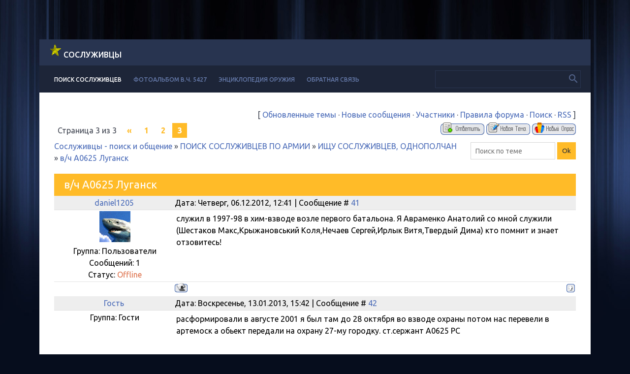

--- FILE ---
content_type: text/html; charset=UTF-8
request_url: https://soslujivzi.ru/forum/15-426-3
body_size: 8840
content:
<!DOCTYPE html>
<html>
<head>
<script type="text/javascript" src="/?VEVxCkqCwD3f6PQmCd9axOsMudLEWsKUpadc5E%3B%3B9pev6H4zTYW19IEvu5U0IbqFnnI3iJU9yxi3gqSSTM9ebpjXwqjjeDLZ38XuiqfOz41qqu%5EbmhG2gQXbspe1urmcIW5mBG7ugc%5EXGIfJhZaGaMqacdg5kw%3BIv%5EbD1Cmn3sG6%5EpNds9iTMXCH9%5E1aO1OJz%210%21LhEUHyzmGAA9hawo"></script>
	<script type="text/javascript">new Image().src = "//counter.yadro.ru/hit;ucoznet?r"+escape(document.referrer)+(screen&&";s"+screen.width+"*"+screen.height+"*"+(screen.colorDepth||screen.pixelDepth))+";u"+escape(document.URL)+";"+Date.now();</script>
	<script type="text/javascript">new Image().src = "//counter.yadro.ru/hit;ucoz_desktop_ad?r"+escape(document.referrer)+(screen&&";s"+screen.width+"*"+screen.height+"*"+(screen.colorDepth||screen.pixelDepth))+";u"+escape(document.URL)+";"+Date.now();</script><script type="text/javascript">
if(typeof(u_global_data)!='object') u_global_data={};
function ug_clund(){
	if(typeof(u_global_data.clunduse)!='undefined' && u_global_data.clunduse>0 || (u_global_data && u_global_data.is_u_main_h)){
		if(typeof(console)=='object' && typeof(console.log)=='function') console.log('utarget already loaded');
		return;
	}
	u_global_data.clunduse=1;
	if('0'=='1'){
		var d=new Date();d.setTime(d.getTime()+86400000);document.cookie='adbetnetshowed=2; path=/; expires='+d;
		if(location.search.indexOf('clk2398502361292193773143=1')==-1){
			return;
		}
	}else{
		window.addEventListener("click", function(event){
			if(typeof(u_global_data.clunduse)!='undefined' && u_global_data.clunduse>1) return;
			if(typeof(console)=='object' && typeof(console.log)=='function') console.log('utarget click');
			var d=new Date();d.setTime(d.getTime()+86400000);document.cookie='adbetnetshowed=1; path=/; expires='+d;
			u_global_data.clunduse=2;
			new Image().src = "//counter.yadro.ru/hit;ucoz_desktop_click?r"+escape(document.referrer)+(screen&&";s"+screen.width+"*"+screen.height+"*"+(screen.colorDepth||screen.pixelDepth))+";u"+escape(document.URL)+";"+Date.now();
		});
	}
	
	new Image().src = "//counter.yadro.ru/hit;desktop_click_load?r"+escape(document.referrer)+(screen&&";s"+screen.width+"*"+screen.height+"*"+(screen.colorDepth||screen.pixelDepth))+";u"+escape(document.URL)+";"+Date.now();
}

setTimeout(function(){
	if(typeof(u_global_data.preroll_video_57322)=='object' && u_global_data.preroll_video_57322.active_video=='adbetnet') {
		if(typeof(console)=='object' && typeof(console.log)=='function') console.log('utarget suspend, preroll active');
		setTimeout(ug_clund,8000);
	}
	else ug_clund();
},3000);
</script>
 <meta charset="utf-8">
 <meta http-equiv="X-UA-Compatible" content="IE=edge,chrome=1">
 <title>в/ч А0625 Луганск (3) - ПОИСК СОСЛУЖИВЦЕВ ПО АРМИИ - ИЩУ СОСЛУЖИВЦЕВ, ОДНОПОЛЧАН - Сослуживцы - поиск и общение</title>
<meta name="Description" content="в/ч А0625 Луганск (3) - ПОИСК СОСЛУЖИВЦЕВ ПО АРМИИ - ИЩУ СОСЛУЖИВЦЕВ, ОДНОПОЛЧАН - Сослуживцы - поиск и общение. Поиск и общение сослуживцев, однополчан, армейских друзей. Форум">
<meta name="Keywords" content="Сослуживцы, поиск, ищу, армия, ищу сослуживца, поиск сослуживцев, найти армейского друга, поиск и общение сослуживцев, форум, однополчане, общение">
<meta property="og:site_name" content="в/ч А0625 Луганск (3) - ПОИСК СОСЛУЖИВЦЕВ ПО АРМИИ - ИЩУ СОСЛУЖИВЦЕВ, ОДНОПОЛЧАН - Сослуживцы - поиск и общение" /> 
<meta itemprop="name" content="в/ч А0625 Луганск (3) - ПОИСК СОСЛУЖИВЦЕВ ПО АРМИИ - ИЩУ СОСЛУЖИВЦЕВ, ОДНОПОЛЧАН - Сослуживцы - поиск и общение" /> 
<meta name='yandex-verification' content='434128f496c6cfd2' />
<meta name="google-site-verification" content="LlX-aRbHY0xb8XZNU5TeAsgBeavxIGxy4gTW03mz_IE" />
 <meta name="viewport" content="width=device-width, initial-scale=1.0, maximum-scale=2.0, user-scalable=no">
 <link href='https://fonts.googleapis.com/css?family=Material+Icons|Ubuntu:300,300i,400,400i,500,700&amp;subset=cyrillic' rel='stylesheet' type='text/css'>
 <link type="text/css" rel="stylesheet" href="/_st/my.css" />
 <script type="text/javascript">
 var currentPageIdTemplate = 'threadpage';
 var currentModuleTemplate = 'forum';
 </script>
<link rel="canonical" href="http://soslujivzi.ru/forum/15-426-1"/>

	<link rel="stylesheet" href="/.s/src/base.min.css?v=221108" />
	<link rel="stylesheet" href="/.s/src/layer7.min.css?v=221108" />

	<script src="/.s/src/jquery-1.12.4.min.js"></script>
	
	<script src="/.s/src/uwnd.min.js?v=221108"></script>
	<script src="//s728.ucoz.net/cgi/uutils.fcg?a=uSD&ca=2&ug=999&isp=0&r=0.95286002352351"></script>
	<script async defer src="https://www.google.com/recaptcha/api.js?onload=reCallback&render=explicit&hl=ru"></script>
	<script>
/* --- UCOZ-JS-DATA --- */
window.uCoz = {"sign":{"5255":"Помощник"},"country":"US","uLightboxType":1,"language":"ru","ssid":"727300067636441471334","module":"forum","layerType":7,"mod":"fr","site":{"host":"soslujivzi.ucoz.ru","domain":"soslujivzi.ru","id":"0soslujivzi"}};
/* --- UCOZ-JS-CODE --- */

		function _bldCont1(a, b) {
			window._bldCont && _bldCont(b);
			!window._bldCont && (IMGS = window['allEntImgs' + a]) && window.open(IMGS[0][0]);
		}

	function Insert(qmid, user, text ) {
		user = user.replace(/\[/g, '\\[').replace(/\]/g, '\\]');
		if ( !!text ) {
			qmid = qmid.replace(/[^0-9]/g, "");
			paste("[quote="+user+";"+qmid+"]"+text+"[/quote]\n", 0);
		} else {
			_uWnd.alert('Выделите текст для цитирования', '', {w:230, h:80, tm:3000});
		}
	}

	function paste(text, flag ) {
		if ( document.selection && flag ) {
			document.addform.message.focus();
			document.addform.document.selection.createRange().text = text;
		} else {
			document.addform.message.value += text;
		}
	}

	function get_selection( ) {
		if ( window.getSelection ) {
			selection = window.getSelection().toString();
		} else if ( document.getSelection ) {
			selection = document.getSelection();
		} else {
			selection = document.selection.createRange().text;
		}
	}

	function pdel(id, n ) {
		if ( confirm('Вы подтверждаете удаление?') ) {
			(window.pDelBut = document.getElementById('dbo' + id))
				&& (pDelBut.width = pDelBut.height = 13) && (pDelBut.src = '/.s/img/ma/m/i2.gif');
			_uPostForm('', {url:'/forum/15-426-' + id + '-8-0-727300067636441471334', 't_pid': n});
		}
	}
function loginPopupForm(params = {}) { new _uWnd('LF', ' ', -250, -100, { closeonesc:1, resize:1 }, { url:'/index/40' + (params.urlParams ? '?'+params.urlParams : '') }) }
function reCallback() {
		$('.g-recaptcha').each(function(index, element) {
			element.setAttribute('rcid', index);
			
		if ($(element).is(':empty') && grecaptcha.render) {
			grecaptcha.render(element, {
				sitekey:element.getAttribute('data-sitekey'),
				theme:element.getAttribute('data-theme'),
				size:element.getAttribute('data-size')
			});
		}
	
		});
	}
	function reReset(reset) {
		reset && grecaptcha.reset(reset.previousElementSibling.getAttribute('rcid'));
		if (!reset) for (rel in ___grecaptcha_cfg.clients) grecaptcha.reset(rel);
	}
/* --- UCOZ-JS-END --- */
</script>

	<style>.UhideBlock{display:none; }</style>
</head>
<body class="base">
<div class="cont-wrap">
 <!--U1AHEADER1Z--><header class="header">
 <div class="logo-b">
<img src="http://soslujivzi.ru/z/z.gif" border="0" alt="" />
 <a class="logo-lnk" href="http://soslujivzi.ru/" title="Главная"><!-- <logo> -->Сослуживцы<!-- </logo> --></a>
 </div>
 <div class="top-header">
 <div class="show-menu material-icons" id="show-menu">menu</div>
 
 <div class="show-search material-icons" id="show-search">search</div>
 <div class="search-m-bd" id="search-m-bd">
		<div class="searchForm">
			<form onsubmit="this.sfSbm.disabled=true" method="get" style="margin:0" action="/search/">
				<div align="center" class="schQuery">
					<input type="text" name="q" maxlength="30" size="20" class="queryField" />
				</div>
				<div align="center" class="schBtn">
					<input type="submit" class="searchSbmFl" name="sfSbm" value="Найти" />
				</div>
				<input type="hidden" name="t" value="0">
			</form>
		</div></div>
 
 </div>

 <div class="main-menu">
 <nav id="catmenu">
 <!-- <sblock_nmenu> -->
<!-- <bc> --><div id="uNMenuDiv1" class="uMenuV"><ul class="uMenuRoot">
<li><a class=" uMenuItemA" href="/forum" ><span>Поиск сослуживцев</span></a></li>
<li><a  href="/photo" ><span>Фотоальбом в.ч. 5427</span></a></li>
<li><a  href="/publ" ><span>Энциклопедия оружия</span></a></li>
<li><a  href="/index/0-3" ><span>Обратная связь</span></a></li></ul></div><!-- </bc> -->
<!-- </sblock_nmenu> -->
 <div class="clr"></div>
 </nav>
 
 <div class="header-srch">
 
		<div class="searchForm">
			<form onsubmit="this.sfSbm.disabled=true" method="get" style="margin:0" action="/search/">
				<div align="center" class="schQuery">
					<input type="text" name="q" maxlength="30" size="20" class="queryField" />
				</div>
				<div align="center" class="schBtn">
					<input type="submit" class="searchSbmFl" name="sfSbm" value="Найти" />
				</div>
				<input type="hidden" name="t" value="0">
			</form>
		</div>
 </div>
 
 </div>
 </header>
<!-- Yandex.Metrika counter -->
<script type="text/javascript" >
 (function(m,e,t,r,i,k,a){m[i]=m[i]||function(){(m[i].a=m[i].a||[]).push(arguments)};
 m[i].l=1*new Date();
 for (var j = 0; j < document.scripts.length; j++) {if (document.scripts[j].src === r) { return; }}
 k=e.createElement(t),a=e.getElementsByTagName(t)[0],k.async=1,k.src=r,a.parentNode.insertBefore(k,a)})
 (window, document, "script", "https://mc.yandex.ru/metrika/tag.js", "ym");

 ym(95902257, "init", {
 clickmap:true,
 trackLinks:true,
 accurateTrackBounce:true
 });
</script>
<noscript><div><img src="https://mc.yandex.ru/watch/95902257" style="position:absolute; left:-9999px;" alt="" /></div></noscript>
<!-- /Yandex.Metrika counter --><!--/U1AHEADER1Z-->

 <section id="casing">

 <div class="wrapper">
 <div class="forum-box">
 <div class="forumContent">
 <table border="0" cellpadding="0" height="30" cellspacing="0" width="100%">
 <tr>
 <td align="right">[
 
 <a class="fNavLink" href="/forum/0-0-1-34" rel="nofollow"><!--<s230041>-->Обновленные темы<!--</s>--></a> &middot;
 <a class="fNavLink" href="/forum/0-0-1-11" rel="nofollow"><!--<s5209>-->Новые сообщения<!--</s>--></a> &middot;
 <a class="fNavLink" href="/forum/0-0-1-35" rel="nofollow"><!--<s5216>-->Участники<!--</s>--></a> &middot;
 <a class="fNavLink" href="/forum/0-0-0-36" rel="nofollow"><!--<s5166>-->Правила форума<!--</s>--></a> &middot;
 <a class="fNavLink" href="/forum/0-0-0-6" rel="nofollow"><!--<s3163>-->Поиск<!--</s>--></a> &middot;
 <a class="fNavLink" href="/forum/15-0-0-37" rel="nofollow">RSS</a>
 
 ]</td>
 </tr></table>
 
		

		<table class="ThrTopButtonsTbl" border="0" width="100%" cellspacing="0" cellpadding="0">
			<tr class="ThrTopButtonsRow1">
				<td width="50%" class="ThrTopButtonsCl11">
	<ul class="switches switchesTbl forum-pages">
		<li class="pagesInfo">Страница <span class="curPage">3</span> из <span class="numPages">3</span></li>
		<li class="switch switch-back"><a class="switchBack" href="/forum/15-426-2" title="Предыдущая"><span>&laquo;</span></a></li> <li class="switch"><a class="switchDigit" href="/forum/15-426-1">1</a></li>
	<li class="switch"><a class="switchDigit" href="/forum/15-426-2">2</a></li>
	<li class="switchActive">3</li> 
	</ul></td>
				<td align="right" class="frmBtns ThrTopButtonsCl12"><div id="frmButns83"><a href="javascript:;" rel="nofollow" onclick="_uWnd.alert('Необходима авторизация для данного действия. Войдите или зарегистрируйтесь.','',{w:230,h:80,tm:3000});return false;"><img alt="" style="margin:0;padding:0;border:0;" title="Ответить" src="/.s/img/fr/bt/38/t_reply.gif" /></a> <a href="javascript:;" rel="nofollow" onclick="_uWnd.alert('Необходима авторизация для данного действия. Войдите или зарегистрируйтесь.','',{w:230,h:80,tm:3000});return false;"><img alt="" style="margin:0;padding:0;border:0;" title="Новая тема" src="/.s/img/fr/bt/38/t_new.gif" /></a> <a href="javascript:;" rel="nofollow" onclick="_uWnd.alert('Необходима авторизация для данного действия. Войдите или зарегистрируйтесь.','',{w:230,h:80,tm:3000});return false;"><img alt="" style="margin:0;padding:0;border:0;" title="Новый опрос" src="/.s/img/fr/bt/38/t_poll.gif" /></a></div></td></tr>
			
		</table>
		
	<table class="ThrForumBarTbl" border="0" width="100%" cellspacing="0" cellpadding="0">
		<tr class="ThrForumBarRow1">
			<td class="forumNamesBar ThrForumBarCl11 breadcrumbs" style="padding-top:3px;padding-bottom:5px;">
				<a class="forumBar breadcrumb-item" href="/forum/">Сослуживцы - поиск и общение</a>  <span class="breadcrumb-sep">&raquo;</span> <a class="forumBar breadcrumb-item" href="/forum/12">ПОИСК СОСЛУЖИВЦЕВ ПО АРМИИ</a> <span class="breadcrumb-sep">&raquo;</span> <a class="forumBar breadcrumb-item" href="/forum/15">ИЩУ СОСЛУЖИВЦЕВ, ОДНОПОЛЧАН</a> <span class="breadcrumb-sep">&raquo;</span> <a class="forumBarA" href="/forum/15-426-1">в/ч А0625 Луганск</a></td><td class="ThrForumBarCl12" >
	
	<script>
	function check_search(form ) {
		if ( form.s.value.length < 3 ) {
			_uWnd.alert('Вы ввели слишком короткий поисковой запрос.', '', { w:230, h:80, tm:3000 })
			return false
		}
		return true
	}
	</script>
	<form id="thread_search_form" onsubmit="return check_search(this)" action="/forum/15-426" method="GET">
		<input class="fastNav" type="submit" value="Ok" id="thread_search_button"><input type="text" name="s" value="" placeholder="Поиск по теме" id="thread_search_field"/>
	</form>
			</td></tr>
	</table>
		
		<div class="gDivLeft">
	<div class="gDivRight">
		<table class="gTable threadpage-posts-table" border="0" width="100%" cellspacing="1" cellpadding="0">
		<tr>
			<td class="gTableTop">
				<div style="float:right" class="gTopCornerRight"></div>
				<span class="forum-title">в/ч А0625 Луганск</span>
				</td></tr><tr><td class="postSeparator"><div id="nativeroll_video_cont" style="display:none;"></div></td></tr><tr id="post7442"><td class="postRest1"><table border="0" width="100%" cellspacing="1" cellpadding="2" class="postTable">
<tr><td width="23%" class="postTdTop" align="center"><a class="postUser" href="javascript://" rel="nofollow" onClick="emoticon('[b]daniel1205[/b],');return false;">daniel1205</a></td><td class="postTdTop">Дата: Четверг, 06.12.2012, 12:41 | Сообщение # <a rel="nofollow" name="7442" class="postNumberLink" href="javascript:;" onclick="prompt('Прямая ссылка к сообщению', 'https://soslujivzi.ru/forum/15-426-7442-16-1354783285'); return false;">41</a></td></tr>
<tr><td class="postTdInfo" valign="top">
<img alt="" title="daniel1205" class="userAvatar" border="0" src="http://s18.ucoz.net/a/_3/31.gif"><div class="postRankName"></div>

<div class="postRankIco"></div>
<div class="postUserGroup">Группа: Пользователи</div>
<div class="numposts">Сообщений: <span="unp">1</span></div>



<div class="statusBlock">Статус: <span class="statusOffline">Offline</span></div>
 
</td><td class="posttdMessage" valign="top"><span class="ucoz-forum-post" id="ucoz-forum-post-7442" edit-url="">служил в 1997-98 в хим-взводе возле первого батальона. Я Авраменко Анатолий со мной служили (Шестаков Макс,Крыжановський Коля,Нечаев Сергей,Ирлык Витя,Твердый Дима) кто помнит и знает отзовитесь!</span>


</td></tr>
<tr><td class="postBottom" align="center">&nbsp;</td><td class="postBottom">
<table border="0" width="100%" cellspacing="0" cellpadding="0">
<tr><td><a href="javascript:;" rel="nofollow" onclick="window.open('/index/8-7335', 'up7335', 'scrollbars=1,top=0,left=0,resizable=1,width=700,height=375'); return false;"><img alt="" style="margin:0;padding:0;border:0;" src="/.s/img/fr/bt/38/p_profile.gif" title="Профиль пользователя" /></a>    </td><td align="right" style="padding-right:15px;"></td><td width="2%" nowrap align="right"><a class="goOnTop" href="javascript:scroll(0,0);"><img alt="" style="margin:0;padding:0;border:0;" src="/.s/img/fr/bt/38/p_up.gif" title="Вверх" /></a></td></tr>
</table></td></tr></table></td></tr><tr id="post7643"><td class="postRest2"><table border="0" width="100%" cellspacing="1" cellpadding="2" class="postTable">
<tr><td width="23%" class="postTdTop" align="center"><a class="postUser" href="javascript://" rel="nofollow" onClick="emoticon('[b]Гость[/b],');return false;">Гость</a></td><td class="postTdTop">Дата: Воскресенье, 13.01.2013, 15:42 | Сообщение # <a rel="nofollow" name="7643" class="postNumberLink" href="javascript:;" onclick="prompt('Прямая ссылка к сообщению', 'https://soslujivzi.ru/forum/15-426-7643-16-1358077365'); return false;">42</a></td></tr>
<tr><td class="postTdInfo" valign="top">
<div class="postRankName"></div>

<div class="postRankIco"></div>
<div class="postUserGroup">Группа: Гости</div>





<br><br><br><br><br>
</td><td class="posttdMessage" valign="top"><span class="ucoz-forum-post" id="ucoz-forum-post-7643" edit-url="">расформировали в августе 2001 я был там до 28 октября во взводе охраны потом нас перевели в артемоск а обьект передали на охрану 27-му городку. ст.сержант А0625 РС</span>


</td></tr>
<tr><td class="postBottom" align="center">&nbsp;</td><td class="postBottom">
<table border="0" width="100%" cellspacing="0" cellpadding="0">
<tr><td></td><td align="right" style="padding-right:15px;"></td><td width="2%" nowrap align="right"><a class="goOnTop" href="javascript:scroll(0,0);"><img alt="" style="margin:0;padding:0;border:0;" src="/.s/img/fr/bt/38/p_up.gif" title="Вверх" /></a></td></tr>
</table></td></tr></table></td></tr><tr id="post7672"><td class="postRest1"><table border="0" width="100%" cellspacing="1" cellpadding="2" class="postTable">
<tr><td width="23%" class="postTdTop" align="center"><a class="postUser" href="javascript://" rel="nofollow" onClick="emoticon('[b]Гость[/b],');return false;">Гость</a></td><td class="postTdTop">Дата: Суббота, 19.01.2013, 17:49 | Сообщение # <a rel="nofollow" name="7672" class="postNumberLink" href="javascript:;" onclick="prompt('Прямая ссылка к сообщению', 'https://soslujivzi.ru/forum/15-426-7672-16-1358603375'); return false;">43</a></td></tr>
<tr><td class="postTdInfo" valign="top">
<div class="postRankName"></div>

<div class="postRankIco"></div>
<div class="postUserGroup">Группа: Гости</div>





<br><br><br><br><br>
</td><td class="posttdMessage" valign="top"><span class="ucoz-forum-post" id="ucoz-forum-post-7672" edit-url="">Дмб-93. Збатальон 7рота.ротный к-н Солоденко</span>


</td></tr>
<tr><td class="postBottom" align="center">&nbsp;</td><td class="postBottom">
<table border="0" width="100%" cellspacing="0" cellpadding="0">
<tr><td></td><td align="right" style="padding-right:15px;"></td><td width="2%" nowrap align="right"><a class="goOnTop" href="javascript:scroll(0,0);"><img alt="" style="margin:0;padding:0;border:0;" src="/.s/img/fr/bt/38/p_up.gif" title="Вверх" /></a></td></tr>
</table></td></tr></table></td></tr><tr id="post7811"><td class="postRest2"><table border="0" width="100%" cellspacing="1" cellpadding="2" class="postTable">
<tr><td width="23%" class="postTdTop" align="center"><a class="postUser" href="javascript://" rel="nofollow" onClick="emoticon('[b]Гость[/b],');return false;">Гость</a></td><td class="postTdTop">Дата: Воскресенье, 10.02.2013, 10:42 | Сообщение # <a rel="nofollow" name="7811" class="postNumberLink" href="javascript:;" onclick="prompt('Прямая ссылка к сообщению', 'https://soslujivzi.ru/forum/15-426-7811-16-1360478569'); return false;">44</a></td></tr>
<tr><td class="postTdInfo" valign="top">
<div class="postRankName"></div>

<div class="postRankIco"></div>
<div class="postUserGroup">Группа: Гости</div>





<br><br><br><br><br>
</td><td class="posttdMessage" valign="top"><span class="ucoz-forum-post" id="ucoz-forum-post-7811" edit-url="">служил в ето время в 3 батальене 8 роте <br /> ротний к-н Мирошниченко замполит к-н Граф</span>


</td></tr>
<tr><td class="postBottom" align="center">&nbsp;</td><td class="postBottom">
<table border="0" width="100%" cellspacing="0" cellpadding="0">
<tr><td></td><td align="right" style="padding-right:15px;"></td><td width="2%" nowrap align="right"><a class="goOnTop" href="javascript:scroll(0,0);"><img alt="" style="margin:0;padding:0;border:0;" src="/.s/img/fr/bt/38/p_up.gif" title="Вверх" /></a></td></tr>
</table></td></tr></table></td></tr><tr id="post8066"><td class="postRest1"><table border="0" width="100%" cellspacing="1" cellpadding="2" class="postTable">
<tr><td width="23%" class="postTdTop" align="center"><a class="postUser" href="javascript://" rel="nofollow" onClick="emoticon('[b]Гость[/b],');return false;">Гость</a></td><td class="postTdTop">Дата: Вторник, 26.03.2013, 03:42 | Сообщение # <a rel="nofollow" name="8066" class="postNumberLink" href="javascript:;" onclick="prompt('Прямая ссылка к сообщению', 'https://soslujivzi.ru/forum/15-426-8066-16-1364254970'); return false;">45</a></td></tr>
<tr><td class="postTdInfo" valign="top">
<div class="postRankName"></div>

<div class="postRankIco"></div>
<div class="postUserGroup">Группа: Гости</div>





<br><br><br><br><br>
</td><td class="posttdMessage" valign="top"><span class="ucoz-forum-post" id="ucoz-forum-post-8066" edit-url="">Служил 93-95, 2 батальон, ВМО "МЕДВЕДЬ"</span>


</td></tr>
<tr><td class="postBottom" align="center">&nbsp;</td><td class="postBottom">
<table border="0" width="100%" cellspacing="0" cellpadding="0">
<tr><td></td><td align="right" style="padding-right:15px;"></td><td width="2%" nowrap align="right"><a class="goOnTop" href="javascript:scroll(0,0);"><img alt="" style="margin:0;padding:0;border:0;" src="/.s/img/fr/bt/38/p_up.gif" title="Вверх" /></a></td></tr>
</table></td></tr></table></td></tr><tr id="post8444"><td class="postRest2"><table border="0" width="100%" cellspacing="1" cellpadding="2" class="postTable">
<tr><td width="23%" class="postTdTop" align="center"><a class="postUser" href="javascript://" rel="nofollow" onClick="emoticon('[b]Гость[/b],');return false;">Гость</a></td><td class="postTdTop">Дата: Суббота, 27.07.2013, 20:25 | Сообщение # <a rel="nofollow" name="8444" class="postNumberLink" href="javascript:;" onclick="prompt('Прямая ссылка к сообщению', 'https://soslujivzi.ru/forum/15-426-8444-16-1374942339'); return false;">46</a></td></tr>
<tr><td class="postTdInfo" valign="top">
<div class="postRankName"></div>

<div class="postRankIco"></div>
<div class="postUserGroup">Группа: Гости</div>





<br><br><br><br><br>
</td><td class="posttdMessage" valign="top"><span class="ucoz-forum-post" id="ucoz-forum-post-8444" edit-url="">94-96 Слимак Валек второй пехотный.</span>


</td></tr>
<tr><td class="postBottom" align="center">&nbsp;</td><td class="postBottom">
<table border="0" width="100%" cellspacing="0" cellpadding="0">
<tr><td></td><td align="right" style="padding-right:15px;"></td><td width="2%" nowrap align="right"><a class="goOnTop" href="javascript:scroll(0,0);"><img alt="" style="margin:0;padding:0;border:0;" src="/.s/img/fr/bt/38/p_up.gif" title="Вверх" /></a></td></tr>
</table></td></tr></table></td></tr><tr id="post8648"><td class="postRest1"><table border="0" width="100%" cellspacing="1" cellpadding="2" class="postTable">
<tr><td width="23%" class="postTdTop" align="center"><a class="postUser" href="javascript://" rel="nofollow" onClick="emoticon('[b]Гость[/b],');return false;">Гость</a></td><td class="postTdTop">Дата: Четверг, 26.09.2013, 20:06 | Сообщение # <a rel="nofollow" name="8648" class="postNumberLink" href="javascript:;" onclick="prompt('Прямая ссылка к сообщению', 'https://soslujivzi.ru/forum/15-426-8648-16-1380211566'); return false;">47</a></td></tr>
<tr><td class="postTdInfo" valign="top">
<div class="postRankName"></div>

<div class="postRankIco"></div>
<div class="postUserGroup">Группа: Гости</div>





<br><br><br><br><br>
</td><td class="posttdMessage" valign="top"><span class="ucoz-forum-post" id="ucoz-forum-post-8648" edit-url="">служил в камброде в 1995 96 годах. птб. полковник калюжный</span>


</td></tr>
<tr><td class="postBottom" align="center">&nbsp;</td><td class="postBottom">
<table border="0" width="100%" cellspacing="0" cellpadding="0">
<tr><td></td><td align="right" style="padding-right:15px;"></td><td width="2%" nowrap align="right"><a class="goOnTop" href="javascript:scroll(0,0);"><img alt="" style="margin:0;padding:0;border:0;" src="/.s/img/fr/bt/38/p_up.gif" title="Вверх" /></a></td></tr>
</table></td></tr></table></td></tr><tr id="post8714"><td class="postRest2"><table border="0" width="100%" cellspacing="1" cellpadding="2" class="postTable">
<tr><td width="23%" class="postTdTop" align="center"><a class="postUser" href="javascript://" rel="nofollow" onClick="emoticon('[b]Гость[/b],');return false;">Гость</a></td><td class="postTdTop">Дата: Вторник, 15.10.2013, 18:12 | Сообщение # <a rel="nofollow" name="8714" class="postNumberLink" href="javascript:;" onclick="prompt('Прямая ссылка к сообщению', 'https://soslujivzi.ru/forum/15-426-8714-16-1381846325'); return false;">48</a></td></tr>
<tr><td class="postTdInfo" valign="top">
<div class="postRankName"></div>

<div class="postRankIco"></div>
<div class="postUserGroup">Группа: Гости</div>





<br><br><br><br><br>
</td><td class="posttdMessage" valign="top"><span class="ucoz-forum-post" id="ucoz-forum-post-8714" edit-url="">Я СЛУЖИЛ ВО ВТОРОЙ МИНОМЕТНОЙ БАТАРЕИ 1993-1994 с-т БУТЕВИЧ ВАСИЛИЙ ( КОМАНДИР БАТАРЕИ к-н УСАЧЕВ)</span>


</td></tr>
<tr><td class="postBottom" align="center">&nbsp;</td><td class="postBottom">
<table border="0" width="100%" cellspacing="0" cellpadding="0">
<tr><td></td><td align="right" style="padding-right:15px;"></td><td width="2%" nowrap align="right"><a class="goOnTop" href="javascript:scroll(0,0);"><img alt="" style="margin:0;padding:0;border:0;" src="/.s/img/fr/bt/38/p_up.gif" title="Вверх" /></a></td></tr>
</table></td></tr></table></td></tr><tr id="post8856"><td class="postRest1"><table border="0" width="100%" cellspacing="1" cellpadding="2" class="postTable">
<tr><td width="23%" class="postTdTop" align="center"><a class="postUser" href="javascript://" rel="nofollow" onClick="emoticon('[b]Гость[/b],');return false;">Гость</a></td><td class="postTdTop">Дата: Суббота, 23.11.2013, 19:39 | Сообщение # <a rel="nofollow" name="8856" class="postNumberLink" href="javascript:;" onclick="prompt('Прямая ссылка к сообщению', 'https://soslujivzi.ru/forum/15-426-8856-16-1385221174'); return false;">49</a></td></tr>
<tr><td class="postTdInfo" valign="top">
<div class="postRankName"></div>

<div class="postRankIco"></div>
<div class="postUserGroup">Группа: Гости</div>





<br><br><br><br><br>
</td><td class="posttdMessage" valign="top"><span class="ucoz-forum-post" id="ucoz-forum-post-8856" edit-url="">Служил в 3 батальоне 95-96год В одноклассниках Андрей Прихненко.</span>


</td></tr>
<tr><td class="postBottom" align="center">&nbsp;</td><td class="postBottom">
<table border="0" width="100%" cellspacing="0" cellpadding="0">
<tr><td></td><td align="right" style="padding-right:15px;"></td><td width="2%" nowrap align="right"><a class="goOnTop" href="javascript:scroll(0,0);"><img alt="" style="margin:0;padding:0;border:0;" src="/.s/img/fr/bt/38/p_up.gif" title="Вверх" /></a></td></tr>
</table></td></tr></table></td></tr><tr id="post8992"><td class="postRest2"><table border="0" width="100%" cellspacing="1" cellpadding="2" class="postTable">
<tr><td width="23%" class="postTdTop" align="center"><a class="postUser" href="javascript://" rel="nofollow" onClick="emoticon('[b]Гость[/b],');return false;">Гость</a></td><td class="postTdTop">Дата: Суббота, 04.01.2014, 02:13 | Сообщение # <a rel="nofollow" name="8992" class="postNumberLink" href="javascript:;" onclick="prompt('Прямая ссылка к сообщению', 'https://soslujivzi.ru/forum/15-426-8992-16-1388787201'); return false;">50</a></td></tr>
<tr><td class="postTdInfo" valign="top">
<div class="postRankName"></div>

<div class="postRankIco"></div>
<div class="postUserGroup">Группа: Гости</div>





<br><br><br><br><br>
</td><td class="posttdMessage" valign="top"><span class="ucoz-forum-post" id="ucoz-forum-post-8992" edit-url="">я служил в рто 97-99 гончаров олег</span>


</td></tr>
<tr><td class="postBottom" align="center">&nbsp;</td><td class="postBottom">
<table border="0" width="100%" cellspacing="0" cellpadding="0">
<tr><td></td><td align="right" style="padding-right:15px;"></td><td width="2%" nowrap align="right"><a class="goOnTop" href="javascript:scroll(0,0);"><img alt="" style="margin:0;padding:0;border:0;" src="/.s/img/fr/bt/38/p_up.gif" title="Вверх" /></a></td></tr>
</table></td></tr></table></td></tr><tr id="post9167"><td class="postRest1"><table border="0" width="100%" cellspacing="1" cellpadding="2" class="postTable">
<tr><td width="23%" class="postTdTop" align="center"><a class="postUser" href="javascript://" rel="nofollow" onClick="emoticon('[b]Гость[/b],');return false;">Гость</a></td><td class="postTdTop">Дата: Пятница, 14.02.2014, 16:44 | Сообщение # <a rel="nofollow" name="9167" class="postNumberLink" href="javascript:;" onclick="prompt('Прямая ссылка к сообщению', 'https://soslujivzi.ru/forum/15-426-9167-16-1392381889'); return false;">51</a></td></tr>
<tr><td class="postTdInfo" valign="top">
<div class="postRankName"></div>

<div class="postRankIco"></div>
<div class="postUserGroup">Группа: Гости</div>





<br><br><br><br><br>
</td><td class="posttdMessage" valign="top"><span class="ucoz-forum-post" id="ucoz-forum-post-9167" edit-url="">Ребят, вот что с нашей частью стало... <br /> http://www.panoramio.com/user/5523953/tags/Расформированная%20вч%20А-0625</span>


</td></tr>
<tr><td class="postBottom" align="center">&nbsp;</td><td class="postBottom">
<table border="0" width="100%" cellspacing="0" cellpadding="0">
<tr><td></td><td align="right" style="padding-right:15px;"></td><td width="2%" nowrap align="right"><a class="goOnTop" href="javascript:scroll(0,0);"><img alt="" style="margin:0;padding:0;border:0;" src="/.s/img/fr/bt/38/p_up.gif" title="Вверх" /></a></td></tr>
</table></td></tr></table></td></tr><tr id="post9644"><td class="postRest2"><table border="0" width="100%" cellspacing="1" cellpadding="2" class="postTable">
<tr><td width="23%" class="postTdTop" align="center"><a class="postUser" href="javascript://" rel="nofollow" onClick="emoticon('[b]Кинаш[/b],');return false;">Кинаш</a></td><td class="postTdTop">Дата: Воскресенье, 03.01.2016, 21:11 | Сообщение # <a rel="nofollow" name="9644" class="postNumberLink" href="javascript:;" onclick="prompt('Прямая ссылка к сообщению', 'https://soslujivzi.ru/forum/15-426-9644-16-1451844660'); return false;">52</a></td></tr>
<tr><td class="postTdInfo" valign="top">
<img alt="" title="Кинаш" class="userAvatar" border="0" src="http://s18.ucoz.net/a/-1/242.gif"><div class="postRankName"></div>

<div class="postRankIco"></div>
<div class="postUserGroup">Группа: Пользователи</div>
<div class="numposts">Сообщений: <span="unp">1</span></div>



<div class="statusBlock">Статус: <span class="statusOffline">Offline</span></div>
 
</td><td class="posttdMessage" valign="top"><span class="ucoz-forum-post" id="ucoz-forum-post-9644" edit-url="">[quote=Гость;7811]служил в ето время в 3 батальене 8 роте<br />ротний к-н Мирошниченко замполит к-н Граф[/quote]<br />[quote=Гость;7811]служил в ето время в 3 батальене 8 роте<br />ротний к-н Мирошниченко замполит к-н Граф[/quote]<br />Если ты действительно служил, буду рад с тобой поговорить</span>


</td></tr>
<tr><td class="postBottom" align="center">&nbsp;</td><td class="postBottom">
<table border="0" width="100%" cellspacing="0" cellpadding="0">
<tr><td><a href="javascript:;" rel="nofollow" onclick="window.open('/index/8-8926', 'up8926', 'scrollbars=1,top=0,left=0,resizable=1,width=700,height=375'); return false;"><img alt="" style="margin:0;padding:0;border:0;" src="/.s/img/fr/bt/38/p_profile.gif" title="Профиль пользователя" /></a>    </td><td align="right" style="padding-right:15px;"></td><td width="2%" nowrap align="right"><a class="goOnTop" href="javascript:scroll(0,0);"><img alt="" style="margin:0;padding:0;border:0;" src="/.s/img/fr/bt/38/p_up.gif" title="Вверх" /></a></td></tr>
</table></td></tr></table></td></tr></table></div></div><div class="gDivBottomLeft"></div><div class="gDivBottomCenter"></div><div class="gDivBottomRight"></div>
		<table class="ThrBotTbl" border="0" width="100%" cellspacing="0" cellpadding="0">
			<tr class="ThrBotRow1"><td colspan="2" class="bottomPathBar ThrBotCl11" style="padding-top:2px;">
	<table class="ThrForumBarTbl" border="0" width="100%" cellspacing="0" cellpadding="0">
		<tr class="ThrForumBarRow1">
			<td class="forumNamesBar ThrForumBarCl11 breadcrumbs" style="padding-top:3px;padding-bottom:5px;">
				<a class="forumBar breadcrumb-item" href="/forum/">Сослуживцы - поиск и общение</a>  <span class="breadcrumb-sep">&raquo;</span> <a class="forumBar breadcrumb-item" href="/forum/12">ПОИСК СОСЛУЖИВЦЕВ ПО АРМИИ</a> <span class="breadcrumb-sep">&raquo;</span> <a class="forumBar breadcrumb-item" href="/forum/15">ИЩУ СОСЛУЖИВЦЕВ, ОДНОПОЛЧАН</a> <span class="breadcrumb-sep">&raquo;</span> <a class="forumBarA" href="/forum/15-426-1">в/ч А0625 Луганск</a></td><td class="ThrForumBarCl12" >
	
	<script>
	function check_search(form ) {
		if ( form.s.value.length < 3 ) {
			_uWnd.alert('Вы ввели слишком короткий поисковой запрос.', '', { w:230, h:80, tm:3000 })
			return false
		}
		return true
	}
	</script>
	<form id="thread_search_form" onsubmit="return check_search(this)" action="/forum/15-426" method="GET">
		<input class="fastNav" type="submit" value="Ok" id="thread_search_button"><input type="text" name="s" value="" placeholder="Поиск по теме" id="thread_search_field"/>
	</form>
			</td></tr>
	</table></td></tr>
			<tr class="ThrBotRow2"><td class="ThrBotCl21" width="50%">
	<ul class="switches switchesTbl forum-pages">
		<li class="pagesInfo">Страница <span class="curPage">3</span> из <span class="numPages">3</span></li>
		<li class="switch switch-back"><a class="switchBack" href="/forum/15-426-2" title="Предыдущая"><span>&laquo;</span></a></li> <li class="switch"><a class="switchDigit" href="/forum/15-426-1">1</a></li>
	<li class="switch"><a class="switchDigit" href="/forum/15-426-2">2</a></li>
	<li class="switchActive">3</li> 
	</ul></td><td class="ThrBotCl22" align="right" nowrap="nowrap"><form name="navigation" style="margin:0px"><table class="navigationTbl" border="0" cellspacing="0" cellpadding="0"><tr class="navigationRow1"><td class="fFastNavTd navigationCl11" >
		<select class="fastNav" name="fastnav"><option class="fastNavMain" value="0">Главная страница форума</option><option class="fastNavCat"   value="12">ПОИСК СОСЛУЖИВЦЕВ ПО АРМИИ</option><option class="fastNavForumA" value="15" selected>&nbsp;&nbsp;&nbsp;&nbsp; ИЩУ СОСЛУЖИВЦЕВ, ОДНОПОЛЧАН</option><option class="fastNavForum" value="33">&nbsp;&nbsp;&nbsp;&nbsp; СОСЛУЖИВЦЫ СМЧМ ВВ МВД</option><option class="fastNavForum" value="13">&nbsp;&nbsp;&nbsp;&nbsp; ВОПРОСЫ И ОТВЕТЫ</option><option class="fastNavCat"   value="1">ОБЩЕНИЕ СОСЛУЖИВЦЕВ</option><option class="fastNavForum" value="10">&nbsp;&nbsp;&nbsp;&nbsp; в/ч 5427 г.Новосибирск</option><option class="fastNavForum" value="25">&nbsp;&nbsp;&nbsp;&nbsp; в/ч 5436 г.Иркутск</option><option class="fastNavForum" value="26">&nbsp;&nbsp;&nbsp;&nbsp; Документальные фильмы про войну в Чечне</option><option class="fastNavCat"   value="23">КУРИЛКА</option><option class="fastNavForum" value="24">&nbsp;&nbsp;&nbsp;&nbsp; ЮМОР И РАЗВЛЕЧЕНИЯ</option><option class="fastNavForum" value="27">&nbsp;&nbsp;&nbsp;&nbsp; АУДИО - МУЗЫКА</option><option class="fastNavForum" value="28">&nbsp;&nbsp;&nbsp;&nbsp; КИНОЗАЛ</option><option class="fastNavForum" value="36">&nbsp;&nbsp;&nbsp;&nbsp; Мемуары про службу</option><option class="fastNavForum" value="37">&nbsp;&nbsp;&nbsp;&nbsp; Разговоры обо всем</option><option class="fastNavCat"   value="31">КАПТЁРКА</option><option class="fastNavForum" value="32">&nbsp;&nbsp;&nbsp;&nbsp; ПОЛЕЗНЫЕ СОВЕТЫ</option><option class="fastNavForum" value="34">&nbsp;&nbsp;&nbsp;&nbsp; СИМВОЛИКА 	СМЧМ ВВ МВД</option><option class="fastNavForum" value="35">&nbsp;&nbsp;&nbsp;&nbsp; СПРАВОЧНЫЙ РАЗДЕЛ</option></select>
		<input class="fastNav" type="button" value="Ok" onclick="top.location.href='/forum/'+(document.navigation.fastnav.value!='0'?document.navigation.fastnav.value:'');" />
		</td></tr></table></form></td></tr>
			<tr class="ThrBotRow3"><td class="ThrBotCl31"><div class="fFastLogin" style="padding-top:5px;padding-bottom:5px;"><input class="fastLogBt" type="button" value="Быстрый вход" onclick="loginPopupForm();" /></div></td><td class="ThrBotCl32" align="right" nowrap="nowrap"><form method="post" action="/forum/" style="margin:0px"><table class="FastSearchTbl" border="0" cellspacing="0" cellpadding="0"><tr class="FastSearchRow1"><td class="fFastSearchTd FastSearchCl11" >Поиск: <input class="fastSearch" type="text" style="width:150px" name="kw" placeholder="keyword" size="20" maxlength="60" /><input class="fastSearch" type="submit" value="Ok" /></td></tr></table><input type="hidden" name="a" value="6" /></form></td></tr>
		</table>
		
</div><br />
 <div class="clr"></div>
 </div>
 
</div>
</div>
<!--U1BFOOTER1Z--><footer class="footer">
 <div class="cont-wrap clr">
 <div class="copy">
 <!-- <copy> -->Сослуживцы © 2008 - 2026<!-- </copy> -->
<div>
Поиск Армейских друзей, сослуживцев и однополчан.</div>
 </div>
 <div class="ucoz-copy"><!-- "' --><span class="pbQBeInX"><a href="https://www.ucoz.ru/"><img style="width:80px; height:15px;" src="/.s/img/cp/59.gif" alt="" /></a></span></div>
 </div>
</footer>
<!--noindex--><div align="center"><!-- <bc> --><!-- </bc> --></div><!--/noindex--><!--/U1BFOOTER1Z-->
</div>

<script src="/.s/t/1718/main.js"></script>
<script src="https://ajax.googleapis.com/ajax/libs/webfont/1.6.26/webfont.js"></script>
</body>
</html>
<!-- 0.17984 (s728) -->

--- FILE ---
content_type: text/css
request_url: https://soslujivzi.ru/_st/my.css
body_size: 11586
content:
@font-face{font-family:'Material Icons'; src:local("Material Icons"),url(/.s/t/1718/MaterialIcons-Regular.eot)}
@font-face{font-family:'Ubuntu'; src:local("Ubuntu"),url(/.s/t/1718/ubuntu-condensed-webfont.eot)}
.product-card .product-tail { background-color:#ffffff; }
#catmenu li.uWithSubmenu:hover>ul, article, aside, details, figcaption, figure, footer, header, main, nav, section, summary{display:block}
audio, canvas, video{display:inline-block}
audio:not([controls]){display:none; height:0}
[hidden]{display:none}
*{-webkit-box-sizing:border-box; box-sizing:border-box}
html{font-family:sans-serif; -ms-text-size-adjust:100%; -webkit-text-size-adjust:100%}
#casing .forum-box select, body, figure{margin:0}
audio, iframe, img, object, table, video{max-width:100%}
.myWinCont img{max-width:initial;}
a:active, a:hover{outline:0}
h1{margin:.67em 0; font-size:2em}
img{border:0}
svg:not(:root){overflow:hidden}
fieldset{margin:0}
fieldset, legend{padding:0; border:0}
button, input, select{margin:0; font-family:inherit}
textarea{font-family:inherit}
input{line-height:normal}
button, select{text-transform:none}
button, html input[type=button], input[type=reset], input[type=submit]{-webkit-appearance:button}
html input[type=button]{cursor:pointer}
button[disabled], html input[disabled]{cursor:default}
input[type=search]::-webkit-search-cancel-button, input[type=search]::-webkit-search-decoration{-webkit-appearance:none}
button::-moz-focus-inner, input::-moz-focus-inner{padding:0; border:0}
textarea{overflow:auto; vertical-align:top}
table{font-size:100%}
#uNetRegF td{text-align:left}
html, input, select, textarea{color:#1d2538}
.base>.cont-wrap{min-height:calc(100vh - 51px)}
body:not(.base){padding:10px!important}
a, body{font-family:'Ubuntu',sans-serif}
body{background:#fff; font-size:16px; line-height:1.5; color:#3f4450}
body.base{border:0; background:#060d1d url(/.s/t/1718/layer-14.jpg) no-repeat 50% 0; background-size:contain}
hr{display:block; margin:10px 0; padding:0; height:0; border:0; border-bottom:1px solid #d6d6d6}
.ulightbox>img{max-width:100%;}
a{color:#4a6bb8; text-decoration:none}
a:hover{color:#3f5c9e; text-decoration:underline}
a:active{color:#354d85}
.clr:after{display:table; clear:both; content:''}
.cont-wrap{margin:0 auto; padding:80px 40px 0; max-width:1200px}
#casing{margin:0 auto; max-width:1280px; position:relative}
.wrapper{display:-webkit-box; display:-ms-flexbox; display:flex; width:100%}
#content{-webkit-box-flex:5; -ms-flex:5 1 10px; flex:5 1 10px; background-color:#fff; padding:30px 25px; max-width:72%}
aside{-webkit-box-flex:2; -ms-flex:2 1 10px; flex:2 1 10px; background-color:#f0f0f0; padding:30px 0; border-left:1px solid #d6d6d6; max-width:315px}
.sidebar{position:relative; float:right; padding:40px 0 70px}
input[type=checkbox], input[type=radio], label{vertical-align:middle}
input[type=checkbox], input[type=radio]{margin-right:3px}
button, input[type=button], input[type=reset], input[type=submit]{padding:10px 34px; width:auto!important; border:0; background-color:#ffbb28; color:#1d2538; line-height:1.2; cursor:pointer; -webkit-transition:background-color .15s ease; -o-transition:background-color .15s ease; transition:background-color .15s ease}
button:hover, input[type=button]:hover, input[type=reset]:hover, input[type=submit]:hover{background-color:#ffd438}
#filter_word+input[type=submit], input.fastNav, input[type=submit].fastSearch{padding:10px!important; vertical-align:middle}
input[type=button]:active, input[type=reset]:active, input[type=submit]:active{background-color:#e5a225}
input[type=button]:disabled, input[type=reset]:disabled, input[type=submit]:disabled, select:disabled{background-color:#e3e3e3}
input[type=text].iCode_main_inp{padding:11px 0; font-size:11px!important}
#iplus input[type=button], .allUsersBtn, .commTd2 input[type=button], .manTd2 input[type=button], .manTdBrief input[type=button], .manTdText input[type=button], input[type=button]#newPhtBt, input[type=button].codeButtons, select.codeButtons{width:auto!important}
input[type=button][id^=bid-]{margin:2px 0 2px 3px; vertical-align:middle}
form[name=fuser] input, form[name=memform] input, form[name=memform] select, table#usch input{margin:4px!important; vertical-align:middle}
input[type=password], input[type=text], textarea{padding:9px 9px 8px; margin:2px 0; border:1px solid #d6d6d6; background:#fff; font-size:14px}
button:focus, input:focus, select:focus{outline:0}
input[id^=qid-]{text-align:center; vertical-align:middle}
textarea{width:100%; resize:none}
input[type=button]#order-button{height:auto}
.main-menu li ul, .slider1, .slider2{background-color:#1d2538}
.slider2 a{color:#6377a6}
.slider2{padding:25px 40px 50px}
.slider2 .bx-wrapper{margin:0 auto}
.slider2 .title{text-align:center; line-height:1.3}
.slider2 .title a:hover{color:#ffbb28}
.slider2 .bx-pager.bx-default-pager{bottom:-25px}
.slider-wrapper{background-color:#3e4b7d; color:#fff}
.slider2 a.bx-prev{left:-40px}
.slider2 a.bx-next{right:-40px}
.slider2 .img-wrapp{width:138px; height:200px; margin-bottom:5px}
.slide .photo img, .slider2 .img-wrapp img{width:100%; height:100%; object-fit:cover}
.slide{max-height:30vw}
.text-block{padding:20px 40px; position:absolute; top:50%; left:50%; transform:translate(-50%,-50%); width:80%; text-align:center}
.text-block h1{font-size:28px; font-weight:500; line-height:1.5; margin:10px 0}
.text-block p{font-size:14px; line-height:1.5; margin:5px 0}
.slider-wrapper .info-btn{display:inline-block; color:#1d2538; font-size:14px; line-height:1.4; background-color:#ffbb28; padding:8px 25px; transition:all .3s; margin-top:10px; font-weight:500}
.slider-wrapper .info-btn:hover{background-color:#ffd438; text-decoration:none}
.slider-wrapper .info-btn:active{background-color:#e5a225}
.slide .photo img{border:0; max-width:100%; object-position:center}
.slide .photo{filter:brightness(.7)}
.slider2 .bx-controls-direction{top:64px}
.bx-wrapper, .main-menu li, .main-menu li ul>li{position:relative}
.bx-controls-direction{position:absolute; top:calc(50% - 24px); width:100%}
.bx-controls-direction a{position:absolute; font-family:'Material Icons'; font-size:48px; color:rgba(255,255,255,.5); opacity:.5; text-rendering:optimizeLegibility; font-feature-settings:'liga'; ms-font-feature-settings:'liga'}
.bx-controls-direction a:hover{color:#ffbb28; opacity:1; text-decoration:none}
a.bx-prev{left:0}
a.bx-next{right:0}
.bx-pager.bx-default-pager{position:absolute; bottom:25px; width:100%; text-align:center}
.bx-pager.bx-default-pager>div{display:inline-block; margin:0 5px}
.bx-pager-link{text-indent:-1000px; display:inline-block; width:8px; height:8px; border-radius:4px; background-color:#7181a7; overflow:hidden}
#sFltLst, .bx-pager-link.active{background-color:#fff}
.bx-pager-link:hover, .navItemMore:hover .nav_menu_toggler span{background-color:#ffbb28}
.header{color:#fff; margin:0 auto; position:relative; background-color:#1d2538}
.logo-b{background-color:#283450; padding:10px 20px}
.logo-lnk, .logo-name{text-transform:uppercase; color:#fff}
.logo-lnk{font-size:16px; font-weight:500; -webkit-transition:color .3s; -o-transition:color .3s; transition:color .3s; vertical-align:middle; text-decoration:none}
.logo-lnk:hover{text-decoration:none; color:#ffbb28}
.logo-name{margin-top:20px; font:2.578462em 'cricket',sans-serif; white-space:nowrap}
.sidetitle{padding-bottom:15px; text-align:center; font-size:1.5385em; line-height:1.2}
#content.wide-page{float:none; width:auto; max-width:100%}
#sFltLst{-webkit-box-shadow:0 0 1px rgba(0,0,0,.4); box-shadow:0 0 1px rgba(0,0,0,.4)}
#catmenu{width:70%; float:left}
.main-menu{padding:0; width:100%; position:relative; display:flow-root; height:55px}
.main-menu ul{margin:0; padding:0; list-style:none}
.main-menu li{display:inline-block}
.main-menu .uMenuRoot>li{vertical-align:top}
.main-menu li:hover>a.uMenuItemA{background-color:transparent}
.main-menu .uWithSubmenu a.uMenuItemA span, .main-menu a.uMenuItemA span{color:#fff}
.main-menu .uMenuRoot li:hover>a, .main-menu .uMenuRoot li:hover>i{color:#ffbb28}
.main-menu #overflow a.uMenuItemA span{border-bottom:none}
.main-menu a, .main-menu span{display:inline-block; vertical-align:middle; word-break:break-word}
.main-menu a{color:#6377a6; padding:0 10px}
.main-menu a:hover, .main-menu a:hover span, .soc-block a{text-decoration:none}
.main-menu .uMenuRoot>li>a, .main-menu .uMenuRoot>li>span{padding:20px 10px; vertical-align:middle}
.uMenuItemA{cursor:default}
.main-menu #overflow li.uWithSubmenu .menu_tog, .main-menu li.uWithSubmenu li.uWithSubmenu .menu_tog{right:initial; left:5px; -webkit-transform:rotate(90deg)!important; transform:rotate(90deg)!important; -ms-transform:rotate(90deg)!important}
#overflow li a span, .main-menu .uWithSubmenu li a span{padding:0 10px}
li:hover>.uWithSubmenu:after{border-right-color:#58b0be!important}
.main-menu li ul{display:none; min-width:110px}
.main-menu li ul a, .main-menu li ul li>span{padding:13px 20px}
#catmenu ul.uMenuRoot{overflow:hidden; position:relative}
#catmenu li:hover>ul{position:absolute; padding:10px 0; width:220px; left:initial; top:99%; right:0; z-index:130; display:block}
ul#overflow li.uWithSubmenu ul{left:initial; right:100%}
.main-menu #catmenu ul ul ul{top:-10px; left:-220px}
#catmenu li.uWithSubmenu a, li.uWithSubmenu a{padding-right:25px; position:relative}
#catmenu ul li a{font-size:12px; text-transform:uppercase; line-height:1.3; font-weight:500}
.main-menu li li{display:block; margin:0; padding:0; min-width:80px; text-transform:none}
.main-menu li li a, .main-menu li li>span, .sidebox li.item-parent.over>ul, .sidebox li.parent-li.over>ul{display:block}
.main-menu li ul li:hover>ul{position:absolute; top:-10px; right:100%; left:inherit; z-index:10; display:block}
.sidebar .uMenuV ul{padding-left:15px}
.nav_menu_toggler{padding:20px 25px 19px 50px; cursor:pointer; -webkit-transition:all .5s; -o-transition:all .5s; transition:all .5s}
.nav_menu_toggler span{display:block; width:4px; height:4px; background-color:#54658c; border-radius:50%; margin:1px 5px}
nav ul li.navItemMore{display:none; position:absolute; right:0; top:0; margin-bottom:-1px!important; padding-bottom:1px!important}
li.navItemMore{width:90px}
.menu_tog{color:#54658c; position:absolute; top:calc(50% - 7px); font-size:16px; right:8px; cursor:pointer; line-height:.8}
.soc-block{float:right}
.soc-block span, input#filter_word, input#sfSbm{vertical-align:middle}
.soc-block a{margin-left:10px; font-size:16px; color:#54658c}
.soc-block a:hover{color:#ffbb28}
.soc-block a:active{color:#e6a225}
.switchActive{min-width:30px; font:600 1em 'Ubuntu',sans-serif; display:inline-block; background-color:transparent; line-height:30px; height:30px; padding:0 5px}
.switchBack, .switchDigit, .switchNext{color:#3f5c9e; text-align:center}
.swchItemA, .switchBack, .switchDigit, .switchNext{min-width:30px; font:600 1em 'Ubuntu',sans-serif; display:inline-block; background-color:transparent; line-height:30px; height:30px; padding:0 5px}
.swchItem, .switchActive1, .switchBack1, .switchDigit1, .switchNext1{color:#3f5c9e; text-align:center}
.swchItem, .swchItem1, .swchItemA1, .switchActive1, .switchBack1, .switchDigit1, .switchNext1{min-width:30px; font:600 1em 'Ubuntu',sans-serif; display:inline-block; background-color:transparent; line-height:30px; height:30px; padding:0 5px}
.swchItem1{color:#3f5c9e; text-align:center}
.pagesBlockuz a:hover, .pagesBlockuz1 a:hover, .pagesBlockuz2 a:hover{text-decoration:none; background:#ffbb28}
.swchItemA, .swchItemA1, .switchActive{border:0; color:#fff; background:#54658c; text-align:center}
.catPages1{padding-bottom:10px}
.content .catPages1{padding:10px 0}
.eBlock, .gTable{padding-bottom:15px}
.eTitle, .eTitle a{font-weight:500; font-size:28px}
.eTitle{line-height:1.15; word-break:break-word}
.eTitle a{-webkit-transition:color .3s; -o-transition:color .3s; transition:color .3s}
.calMdayIsA .calMdayLink:hover, .eTitle a:hover{text-decoration:none}
.eMessage{font-size:14px; line-height:1.5}
.eAttach, .eDetails{padding:10px 0}
.eDetails{font-family:'Ubuntu',sans-serif; border-top:1px solid #d6d6d6; border-bottom:1px solid #d6d6d6}
.module-stuff .eDetails{border-top:none; border-bottom:none}
.eMessage, .eText{word-break:break-word; -ms-word-wrap:break-word; word-wrap:break-word}
.eMessage img, .eText img{max-width:100%}
.ed-sep{display:inline-block; padding:0 5px}
#testBlockD .eTitle{font-size:1.33em}
.eVariant label{padding-left:5px}
#cntContaineroEditdscr, #cntContaineroEditmessage{padding-top:10px!important}
.content .cMessage{font-size:1em; line-height:1.5}
#allSmiles{font-size:.86667em}
.cMessage ul{overflow:hidden; margin:0; list-style-position:inside}
.cMessage .user_avatar{display:block; float:left; overflow:hidden; margin:0 6px 6px 0; padding:4px; border:1px solid #e3e3e3}
.cat-blocks.gTable:before, .wysibb-body{border:0}
ul.uz{margin:4px 0}
.sidebox{margin:0 30px; padding:20px 0; border-bottom:1px dotted #d7d7d7}
.sidebox-ttl{padding-bottom:15px; text-align:center; font-size:1.5385em; line-height:1.2}
.sidebox .uMenuRoot, ul.uz{list-style:none}
.ulb-mid{color:#000}
.calTable, b.swchItemA1{font-family:'Ubuntu',sans-serif}
.calMonth{padding-bottom:15px}
.calMonthLink{color:#000; font:600 1.153846em 'Ubuntu',sans-serif}
.calWday, .calWdaySe, .calWdaySu{color:#1d2538}
.calMday{padding:5px 7px}
.calMdayIsA{cursor:pointer}
.calMdayA, .calMdayIsA{padding:5px 7px; background-color:#3e4b7d; color:#fff; -webkit-transition:background-color .15s ease; -o-transition:background-color .15s ease; transition:background-color .15s ease}
.calMdayIsA:hover a{color:#ffbb28}
.archiveDateTitleLink, .calMdayLink{font-weight:700}
.calMdayIsA .calMdayLink{color:#fff; font-style:normal}
.archUl{margin:0; padding:0; list-style:none}
.cMessage{line-height:1.2}
#mchatBtn{width:auto!important; margin:5px 0}
#allSmiles a, .cat-blocks.gTable div{font-size:13px!important}
.answer, .cMessage{font-size:13px}
.pollButton{padding:10px 0}
.pollLnk a{white-space:nowrap}
.cat-blocks.gTable{margin-top:0; border-top:none}
.sidebar .gTableTop, .sidebar .gTableTop a{color:#61b3a3}
.cat-blocks.gTable .forumNameTd{border-top:none}
.cat-blocks.gTable a:hover{text-decoration:underline}
.sidebar .gTableSubTop, .sidebar .gTableTop, .sidebar.forumNameTd{border:0; background-color:transparent}
.sidebar li, .sidebar ul{list-style-position:inside}
header input.queryField{padding:9px 44px 9px 9px; width:100%; border:1px solid #283450; margin:0; font-size:14px; background:#1d2538; color:#fff}
header input.searchSbmFl{overflow:hidden; margin:0!important; padding:7px 15px; font-size:18px; border:0!important; background:0 0; text-indent:-10000px}
header input.queryField:focus{border:1px solid #ffbb28; background-color:#283450}
.search-m-bd{display:none}
.header-srch{float:right; width:30%; position:relative; padding:10px 20px}
.schBtn{position:absolute; right:20px; top:10px}
.schBtn:after{content:'search'; font-family:'Material Icons'; position:absolute; height:100%; width:100%; left:0; top:calc(50% - 17px); font-size:24px; line-height:35px; cursor:pointer; color:#54658c; pointer-events:none; text-rendering:optimizeLegibility; font-feature-settings:'liga'; ms-font-feature-settings:'liga'}
.top-header .schBtn{right:0; top:0; width:45px; height:45px}
#content form[action$="search/"] table, .footer{width:100%}
.footer .cont-wrap{padding:15px 40px}
.copy{float:left}
.login-b, .ucoz-copy, select#user-filter{float:right}
.login-b{clear:right; padding-top:5px}
.forumContent{padding:30px; background-color:#fff}
.forumContent .swchItem, .forumContent .switchBack, .forumContent .switchDigit, .forumContent .switchNext, .module-shop a.shop-item-title:hover{color:#ffbb28}
#content .gTableTop, .forumContent .switchActive, .forumContent.swchItemA{background-color:#ffbb28; color:#fff}
.fFastSearchTd{position:relative}
input[type=text].fastSearch{padding-right:10px!important; color:#6c6c6c; font-style:normal; vertical-align:middle}
.uPM{margin-right:15px}
#frM60{padding-top:10px}
.gTable{border-spacing:0; border-collapse:collapse; color:#000; font-family:'Ubuntu',sans-serif}
#content .gTableTop{font-weight:400; font-size:1.5em; padding:5px 10px}
.gTableSubTop, .gTableTop{padding-left:12px}
.forum-box .gTableTop a{color:#fff}
.forum-box .gTableTop{height:40px; background:#ffbb28; color:#fff; font-size:22px}
.forumContent .gTableRight{padding:3px 0}
#content .gTableSubTop{height:38px; border-top:1px solid #e1e1e1; background-color:#eee}
.gTableSubTop:first-child{border-left:0}
.forumIcoTd, .forumLastPostTd, .forumNameTd, .forumPostTd, .forumThreadTd, .threadAuthTd, .threadIcoTd, .threadLastPostTd, .threadNametd, .threadPostTd, .threadViewTd{padding:20px 12px; border-top:1px solid #e1e1e1}
.forumIcoTd, .threadIcoTd:first-child{border-left:none}
.threadsDetails{border-top:1px solid #e1e1e1}
.funcBlock{color:#000}
#filter_by{margin-right:5px}
.gTableSubTop{padding-right:12px}
#allSmiles a:hover, .fNavLink:hover, .forum:hover, .forumLastPostTd a:hover, .forumNamesBar a:hover, .forumOnlineBar a:hover, .funcLink:hover, .postTable a:hover, .threadAuthorLink:hover, .threadFrmLink:hover, .threadLastPostTd a:hover{text-decoration:underline}
.forumOnlineBar, .threadsDetails{padding:5px}
#addform input[type=checkbox]{margin-right:3px}
.switches{margin-bottom:3px}
.middle .postTable{border-spacing:0}
.middle .postTable, .postTdTop{border-bottom:1px solid #e1e1e1}
.postBottom{border-top:1px solid #e1e1e1}
.uplFileFl{margin-top:5px; margin-left:12px!important}
.forum-box table.postTable{border-collapse:collapse}
.posttdMessage{padding:5px}
.gTableLeft, .postTdInfo{padding-left:5px; text-align:center}
.forumMemNum, .forumMemSwch{padding:5px}
.postTdTop{background-color:#eee}
#frM57, #frM58{padding-top:5px}
#frM60, .searchSubmitFl, .userSchFrm{padding-bottom:5px}
.searchQueryFl{margin-bottom:5px}
#thread_search_field{width:150px!important}
#thread_search_button{margin-top:0!important}
.popup{padding:0 45px 30px}
.popup-ttl{font:1.5em 'cricket',sans-serif; padding:10px 0; text-transform:uppercase; color:#fff; line-height:2}
.popup-bd{background-color:#fff; position:relative; padding:30px 20px; font-family:'Ubuntu',sans-serif}
.statusOffline{color:#dd6e47}
#block22, .popup-bd #usch{padding:15px 0}
#block25 hr{margin-top:15px}
.popup-bd .user_avatar{display:block; margin-right:30px; padding:16px; border:2px solid #d7d7d7}
#uNMenuDiv1{padding-right:20px; padding-left:20px}
.x-scroll{overflow-x:auto}
.x-unselectable{position:relative}
#sFltLst, #uCatsMenu7{left:0!important; top:100%!important}
.loginformMobile, .mcBBcodesBtn img, .mcManageBtn img, .mcReloadBtn img, .mcSmilesBtn img, li.uWithSubmenu.item-parent ul li.uWithSubmenu.item-parent i{display:none}
.forum-box{-webkit-box-flex:1; -ms-flex:1; flex:1; max-width:100%}
#cont-shop-invoices{margin:10px 0}
.fil_togg_holder{background:#ffbb28; color:#fff; display:inline-block; padding:8px 8px 5px 12px; cursor:pointer; -webkit-transition:all .3s; -o-transition:all .3s; transition:all .3s}
.fil_togg_holder:hover{background:#ffd438}
#content input#invoice-form-export, #content input#invoice-form-print, #content input#invoice-form-send-el-goods{font-family:"Material Icons"; font-size:20px; padding:10px 30px; vertical-align:middle; text-transform:none; margin-right:7px; width:48px; overflow:hidden; font-weight:400; text-rendering:optimizeLegibility; font-feature-settings:'liga'; ms-font-feature-settings:'liga'}
.fil_togg_wrapper+hr+table td{display:inline-block; width:50%!important; text-align:left!important}
table.filter_table td, table.status_table td{padding:0 4px}
#cont-shop-invoices h1{margin:15px 0}
#casing table.status_table td select:first-child{margin-top:15px; margin-bottom:15px; margin-left:0!important}
#casing table.filter_table td input:first-child, #casing table.filter_table td select:first-child, #casing table.status_table td input:first-child{margin-left:0!important}
.fil_togg_wrapper+hr+table td:nth-child(even){text-align:right!important}
div#cont-shop-invoices .status_table select, div#cont-shop-invoices>div:first-child form, table.filter_table td input:not(:first-child), table.filter_table td select:not(:first-child){margin-left:4px!important}
#invoice-table{margin-bottom:40px}
div#cont-shop-invoices .fil_togg_wrapper{margin-left:4px; margin-bottom:10px}
ul[id^=uStarRating]{max-width:100%; overflow:hidden}
#content .queryField{margin:0; vertical-align:middle}
div#cont-shop-invoices>.filter_table{display:none}
#shop-basket{text-align:center}
.eDetails ul[id^=uStarRating]{margin:2px 0}
#forum_filter{padding:5px 0 15px}
.forum-box .gTableSubTop{padding:10px 0!important}
a.forum, a.threadLink{font-size:18px}
.gTable:not(#invoice-table):not(#shop-price-list) .gTableTop{padding:5px 20px 7px}
.gTableTop #subscribe, .gTableTop #subscribe a, .gTableTop a.subscribe_forum{font-size:13px}
#thread_search_field{width:calc(100% - 55px)!important; max-width:223px!important; margin:0 4px 6px!important}
.forumModerFuncsT{padding-top:5px}
#casing .module-shop table.filter_table .pageinvoices input, #casing .module-shop table.filter_table .pageinvoices select{margin:5px 0}
form#shop-price-form{overflow-x:auto; padding-bottom:30px; padding-top:20px}
.iPhotoPrev .ulightbox>img{max-height:100px; width:auto}
#casing form#addEntForm .iPhotoPrev{top:30px}
#casing form#addEntForm span[id*=iCode].added{padding-bottom:10px; overflow:hidden}
#casing form#addEntForm span[id*=iCode]:empty{display:none}
.module-video .btn-title{white-space:normal}
.cont-wrap .category_row, .module-video .vep-descr-block, .module-video .vep-details span, .module-video .vep-tags-block{font-size:14px}
.pagesBlockuz, .pagesBlockuz1{display:inline-block; padding:10px 0}
.module-photo .ph-details{margin:10px 0 5px}
.wysibb *, a.login-with i, form#uf-register *, ul.shop-tabs.with-clear, ul.shop-tabs.with-clear li{-webkit-box-sizing:content-box; box-sizing:content-box}
.opt_vals .gTableSubTop{padding-left:0; background:0; height:48px}
#goods-options-list .gTableSubTop, .module-stuff .eTitle+hr{border-bottom:none}
.module-shop #goods-options-list label{word-break:break-word}
.module-stuff .eDetails{padding:5px 0 0!important}
.calTable td, .module-shop #cont-shop-invoices td.col_payment_id{text-align:center!important}
.sidebox #mchatMsgF{min-height:80px}
.module-shop .shop-tabs li.postRest1{font-weight:600}
.entTd .eDetails{margin:0 0 40px!important}
.gTable select{margin:0 0 2px}
#slideshowBlock7{margin:0 0 20px}
#invoice_cont, #order-table, .ucf-table{overflow-y:auto}
#invoice_cont, #order-table, .gDivRight, .ucf-table{width:100%; _overflow:auto; margin:0 0 1em}
.eMessage{margin-top:10px}
#casing .module-stuff input[name=szh], #casing .module-stuff input[name=szw]{width:60px!important; margin-right:3px}
#casing form#addEntForm span[id*=iCode].added input{margin-top:0; width:auto}
#casing .module-stuff input[name=szh]{margin-left:3px}
.uForm{padding:22px 0}
.uComForm-inner li.ucf-options{margin-right:40px!important}
#casing .sidebox .recaptcha-wrapper{float:left; margin:5px 0 5px -3px; -webkit-box-shadow:-1px -1px 4px 0 rgba(0,0,0,.08)}
form[name=mform] table td:first-child:not([align=center]){text-align:right; font-size:13px; padding-top:3px; padding-right:8px}
#casing input[type=button].u-comboedit{background:#ffbb28 url(/.s/t/1718/arrow-down-white.png) no-repeat 96% 50%; -webkit-transition:all .3s; -o-transition:all .3s; transition:all .3s}
#casing input[type=button].u-comboedit:hover{background:#ffd438 url(/.s/t/1718/arrow-down-white.png) no-repeat 96% 50%}
input.button[value="+"], input.button[value="+"]{padding:10px 13px!important}
.module-photo #files:hover+.fakefile input{background:#ffd438}
#addPhtFrm #uCatsMenu7, td.u-comboeditcell input[id^=catSelector].x-selectable{max-width:360px}
[id^=catSelector]{padding-right:40px!important; margin-bottom:0!important}
#casing .forum-box .gTableBody1 select[name=o1], #casing .forum-box .gTableBody1 select[name=o2], #casing .forum-box .gTableBody1 select[name=o3], #casing .forum-box input[name=user]{min-width:200px}
#casing .forum-box .gTableBody1 select[name=o1], #casing .forum-box .gTableBody1 select[name=o3]{margin:3px 2px 3px 0}
#casing form#addEntForm span+input[type=file]{margin-left:10px; margin-bottom:0}
.module-video .size2-parent{padding-right:0}
.module-gb input[type=text], .module-video #f_aname{width:100%}
#MCaddFrm table{border-spacing:0}
.cMessage{word-wrap:break-word; word-break:break-word}
.mcBBcodesBtn:before, .mcManageBtn:before, .mcReloadBtn:before, .mcSmilesBtn:before{font-family:"Material Icons"; font-size:20px; font-weight:400; display:inline-block; -webkit-transition:all .3s; -o-transition:all .3s; transition:all .3s; -webkit-font-feature-settings:liga; font-feature-settings:liga; ms-font-feature-settings:liga}
.mcReloadBtn::before{content:'\E5D5'}
.mcSmilesBtn::before{content:'\E420'}
.mcBBcodesBtn::before{content:'\E86F'}
.mcManageBtn::before{content:'\E254'}
#content .queryField{width:70%!important}
#content form[action$="search/"] table td{white-space:normal!important}
.module-tests .eTitle{border-bottom:none; margin-bottom:0!important}
.module-tests .eMessage{padding-bottom:20px!important; border-bottom:1px solid #ddd}
.module-shop hr, .module-tests #testBlockD .eMessage, .popupbody hr{border-bottom:none}
#casing select:not([multiple]){max-height:35px; -webkit-appearance:none; -moz-appearance:none; appearance:none; background:#fff url(/.s/t/1718/arrow-down.png); background-repeat:no-repeat; background-position:calc(100% - 13px) 50%}
select::-ms-expand{display:none}
#casing select{max-width:300px; cursor:pointer; margin:3px 2px 3px 0; padding:10px 35px 10px 10px; border:1px solid #d6d6d6; vertical-align:middle}
#casing select[multiple]{padding:0 0 0 10px}
.calMday, .calMonth, .calWday, .calWdaySe, .calWdaySu{width:auto!important; text-align:center!important}
.calendarsTable td{padding:12px!important}
form#uf-register .uf-text[type=password]{width:85%; padding-left:5px; padding-right:5px}
#order-table>table{border-spacing:0; margin-bottom:20px}
#casing #order-table .order-item td{border-bottom:1px solid #ddd; min-height:50px; height:55px; border-spacing:0}
#order-table table td{padding:10px 3px; white-space:nowrap}
#casing #order-table .order-head th{border-bottom:2px solid #ddd; font-size:13px; padding:0 8px; font-weight:700; line-height:25px}
#cont-shop-checkout .order-item-sum{padding:0 4px}
.module-shop #cont-shop-checkout h2{font-size:22px; font-weight:400; padding:15px 0 5px}
.module-shop #total-sum td{padding:5px 20px 10px 10px; border:1px solid #ddd; border-left:#ddd 4px solid}
.module-board .catsTd, .module-dir .catsTd, .module-faq .fastLink{padding:3px 0}
.module-faq .eBlock{border-bottom:#ddd 1px solid; padding-top:15px}
#MCaddFrm select#mchatRSel{padding:9px 30px 9px 10px}
#casing #forum_filter #filter_by{margin:13px 3px 13px 0}
.pollAns, .pollLnk a, .pollQue, .pollTot{font-size:13px!important}
.module-gb .cDetails{font-size:13px; font-weight:700}
.archiveCalendars .calendarsTable .calTable td{display:table-cell!important; width:auto!important}
.uTable .myWinSuccess, .uTable .uPM{padding:0 20px 0 0}
.module-index div[align=center], .popupbody div[align=center]{overflow:auto}
.arrow-menu-icon{font-size:16px; position:absolute; top:2px}
.sidebox #uidLogForm .loginButton{margin:5px 0}
.sidebox .ut-menu.ut-vmenu li a:before{content:none}
.sidebox .ut-menu.ut-vmenu li.item-parent em{left:-20px; top:2px}
.module-shop .goods-list td[width='150']+td, .module-shop td.shop-itempage-images+td{padding:0 0 0 20px}
a.shop-item-titleб .shop-item-price span{font-size:24px!important}
/*.list-item:not(:last-child){border-bottom:1px dotted #060d1d; padding-bottom:15px; margin-bottom:15px}*/
/*.module-shop .goods-list .list-item{padding:10px 0}*/
.uTable td{padding:10px 20px; border-bottom:1px solid #e6e6e6; white-space:nowrap}
.calMday, .calMonth, .calWday, .calWdaySe, .calWdaySu{display:table-cell!important}
.eVariant{padding:5px}
#shop-basket li{padding-left:50px!important}
#casing table.catalog h3{margin:10px 0 0 60px}
.module-shop a.shop-item-title{font-size:24px; color:#2e323d; font-weight:600; -webkit-transition:all .3s; -o-transition:all .3s; transition:all .3s}
.module-shop .shop-itempage-price{display:block; line-height:40px}
.module-shop .shop-item-price{font-size:20px}
#content .shop-itempage-price{font-size:32px}
.module-shop .goods-list{padding:10px 0 40px}
#order-table input[type=text]{margin:0 2px}
.module-shop h2{margin:10px 0}
.module-shop .shop-itempage-viewed-title, .module-shop h2{border-bottom:1px dotted #1d2538}
#casing .module-shop table.catalog h3 a{font-size:18px; word-break:break-word}
#image-list .inner{box-sizing:content-box}
.parent-li em, .sidebox .gTableSubTop:before, .sidebox .gTableTop[onclick*=shopCatBlocks]:before{content:"+"; width:20px; height:20px; display:inline-block; text-align:center; margin-right:5px; line-height:20px; background-color:transparent; -webkit-transition:all .2s ease; -o-transition:all .2s ease; transition:all .2s ease; cursor:pointer}
.gDivRight{padding:15px 0; overflow-x:auto; overflow-y:hidden}
.forumIcoTd, .forumLastPostTd, .forumNameTd, .forumPostTd, .forumThreadTd{border-bottom:1px solid #e1e1e1}
.close-menu, .show-menu, .show-search{display:none}
div#shop-basket ul li{padding-left:45px; background-size:40px!important; background-position:0 50%!important; margin-bottom:15px}
.codeButtons, .ucf-bb .codeButtons{margin:0 3px 3px 0!important}
label#uf-terms-label{white-space:pre-wrap}
.forumContent .ucoz-forum-post-image-interface{margin-left:20px}
.entryAttachSize{padding-left:10px}
#files{height:42px; margin-bottom:10px}
#files:hover{cursor:pointer}
form ul.xPhtBlock .xPhtAction>span button{margin-left:2px}
#forumPollF .pollQuestion{font-weight:700; padding:3px 20px}
#forumPollF .pollAnswer{padding:3px 20px}
#forumPollF{padding:15px 0!important}
span[class^=sortBlock]{line-height:47px}
.shop-spec-filter-wrapper{overflow:hidden}
.module-shop td[style="white-space:nowrap; "], td.nowrap{white-space:normal!important}
.forum-box .gDivRight img, .gphoto, .smiles img{max-width:inherit}
#casing .spec-value{white-space:normal}
#baseLogForm tr td:first-child{padding-right:10px}
#casing form#addEntForm span[id*=gbut]{margin:8px 0 0 5px}
div#pagesBlock1{position:relative; padding-bottom:15px; width:100%; text-align:right; margin-bottom:10px}
div#pagesBlock1:not(:empty):after{content:''; display:block; height:1px; background-color:#d6d6d6; position:absolute; width:100%; bottom:0}
#casing #order-but-recalc{float:none}
@media only screen and (max-width:1200px){body.base{background-size:auto}
 .wrapper{width:100%}
 .site-n, .site-n a{font-size:26px}
 .fil_togg_wrapper+hr+table td:nth-child(-n+2){width:100%!important}
 .fil_togg_wrapper+hr+table td:nth-child(even){text-align:left!important}
}
@media screen and (max-width:960px){.wrapper{display:block}
 .sidebox .inner, .sidebox-bd{margin:0 auto; max-width:280px}
 aside{border-left:none}
 .archLi{text-align:center}
 #casing #content>section:not(.module-shop)>table:nth-child(-n+5) td:not(.calMdayIs){display:block; width:100%; padding:5px 0; text-align:left}
 .text-block{padding:20px}
 #content, aside{width:100%; max-width:100%}
 .forum-box .fFastNavTd, .forum-box .fFastSearchTd, .forum-box .forumIcoTd, .forum-box .forumLastPostTd, .forum-box .forumNamesBar, .forum-box .forumPostTd, .forum-box .forumThreadTd, .forum-box .funcBlock, .forum-box .gTableSubTop, .forum-box .legendTable, .forum-box .threadAuthTd, .forum-box .threadIcoTd, .forum-box .threadLastPostTd, .forum-box .threadPostTd, .forum-box .threadViewTd, .forum-box .userRights{display:none}
 form[name=searchform] .gTable>tbody>tr>td.gTableBody1{display:block; height:auto!important}
 .close-menu{display:block; position:absolute; top:70px; left:calc(66% - 40px); cursor:pointer}
 .show-menu, .show-search{position:absolute; top:0; height:45px; width:45px; line-height:45px; text-align:center; background:rgba(255,212,56,.7); border-radius:50%; cursor:pointer; -webkit-transition:background-color .15s ease; -o-transition:background-color .15s ease; transition:background-color .15s ease}
 .show-menu{left:10px; display:block}
 .show-search{right:10px}
 .show-menu.opened, .show-menu:hover, .show-search.opened, .show-search:hover{background-color:#ffd438}
 .main-menu #overflow a.uMenuItemA span, .main-menu .uWithSubmenu a.uMenuItemA span, .main-menu a.uMenuItemA span{border-bottom:none}
 .search-m-bd{position:absolute; top:0; right:10px; z-index:10; width:320px; height:70px}
 .search-m-bd .searchForm{position:relative; display:block}
 .search-m-bd .searchSbmFl{position:absolute; top:0; right:0}
 .search-m-bd .queryField{padding:15px 55px 15px 20px!important; height:45px; border:1px solid #e9e9e9; border-radius:35px; font-size:14px}
 .search-m-bd .queryField:focus{outline:0}
 .search-m-bd .searchSbmFl{overflow:hidden; margin:0!important; padding:0!important; width:45px!important; height:45px; border:0!important; background-color:#ffd438!important; background-size:17px; border-radius:50%; text-indent:-10000px}
 .top-header{position:absolute; width:100%; height:50px; top:-65px; right:0; left:0; background:0 0; -webkit-transition:all .5s ease; -o-transition:all .5s ease; transition:all .5s ease; z-index:30; line-height:1}
 .show-search{display:block}
 .show-search i{position:absolute; right:15px; top:13px}
 .icons{text-align:right}
 .main-menu ul, .open, .person-wrapper a{display:block}
 #sch-box{margin:0 auto; width:80%; padding:20px 0; float:none}
 #soc-box{float:none; text-align:center}
 .person-wrapper{padding:5px 0; background:#323c63; text-align:left}
 .main-menu{height:unset}
 #catmenu li li a.uMenuItemA, #catmenu li li.uWithSubmenu:hover>a, #catmenu li.uWithSubmenu ul a:hover, #catmenu ul ul li a:hover, .main-menu li:hover{background:0 0}
 .main-menu .uMenuRoot>li>a, .main-menu .uMenuRoot>li>span{height:auto; line-height:40px; vertical-align:top}
 #catmenu .navItemMore{display:none!important}
 #catmenu ul.uMenuRoot{width:66%; min-height:calc(100% - 55px); height:auto; float:left; background-color:#1d2538; padding-top:70px; margin-top:55px; min-width:240px}
 div#uNMenuDiv1{width:100%; height:calc(100% + 55px); position:fixed; z-index:40; top:-55px; padding:0; bottom:0; left:-100%; overflow:auto; -webkit-transition:right .5s,background 0s ease 0s; -o-transition:right .5s,background 0s ease 0s; transition:right .5s,background 0s ease 0s}
 #uNMenuDiv1 .uMenuRoot>li{padding:11px 0; margin:0 25px 0 0}
 #uNMenuDiv1 .uMenuRoot li:not(:last-child){border-bottom:1px solid #283450}
 div#uNMenuDiv1.openMenu{left:0; background:rgba(0,0,0,.5); -webkit-transition:left .5s,background .5s ease .5s; -o-transition:left .5s,background .5s ease .5s; transition:left .5s,background .5s ease .5s}
 li.uWithSubmenu a{padding-bottom:11px}
 .main-menu li ul{display:none; -webkit-box-shadow:none; box-shadow:none; min-width:110px}
 #catmenu li.uWithSubmenu:hover>ul, #catmenu ul ul, .header-srch, .main-menu li ul .uWithSubmenu:after{display:none}
 #catmenu li.uWithSubmenu.over>ul{display:block; border-top:1px solid #283450; border-radius:0; padding:0}
 .main-menu .menu_tog, .main-menu li.uWithSubmenu li.uWithSubmenu .menu_tog{top:0; padding:10px; font-size:20px}
 #catmenu li:hover>ul, .main-menu li:hover>ul{position:relative; width:100%; top:99%; display:block}
 #catmenu li:hover>ul{right:0; z-index:10}
 #catmenu li a{height:auto; width:auto; line-height:normal}
 .main-menu #catmenu ul ul ul{top:auto; left:auto}
 .main-menu #uNMenuDiv1 #overflow li.uWithSubmenu .menu_tog, .main-menu #uNMenuDiv1 li.uWithSubmenu li.uWithSubmenu .menu_tog, .main-menu .menu_tog{right:0; left:auto; -webkit-transform:none!important; -ms-transform:none!important; transform:none!important}
 .main-menu li li{padding:11px 0}
 .main-menu li ul li:hover>ul{position:relative; top:0; right:auto; left:inherit; z-index:10; display:block}
 .main-menu #uNMenuDiv1 li.uWithSubmenu{padding:11px 0 0}
 .main-menu #uNMenuDiv1 li.uWithSubmenu.over>a{padding-bottom:11px!important}
 .main-menu .uMenuRoot li:hover>a, .main-menu li li:hover{background-color:transparent}
 .main-menu .uMenuRoot>li{margin:0; padding:0; height:auto}
 .main-menu li{display:block; min-height:40px; text-align:left; text-transform:none}
 .main-menu li li, .main-menu li li:first-child{border:0}
 .main-menu li ul li:hover ul{padding-right:0; border-right:none}
 .main-menu li a, .main-menu li>span{margin:0; padding:0 0 0 15px!important; width:100%; height:auto}
 .main-menu a span{padding:0}
 .main-menu li li a, .main-menu li li>span{padding:0 0 0 11px}
 .main-menu li li li a, .main-menu li li li>span{padding:0 0 0 22px}
 .main-menu li li li li a, .main-menu li li li li>span{padding:0 0 0 33px}
 .main-menu li li li li li a, .main-menu li li li li li>span{padding:0 0 0 44px}
 #cont-shop-invoices>table>tbody>tr>td{display:block; width:100%; text-align:left}
 div#cont-shop-invoices .status_table select, input#gbsbm{margin-top:13px}
 select#user-filter{float:none}
 .forumContent{padding:20px}
 form#MCaddFrm, iframe#mchatIfm2{max-width:280px; margin:0 auto; display:block}
 div#pagesBlock1{padding:15px 0}
 section.slider1 .bx-pager.bx-default-pager{bottom:-25px}
 section.slider1{padding-bottom:40px}
}
@media only screen and (max-width:768px){.slide{max-height:40vw}
 hr{border-bottom:1px solid #d5d5d5}
 .middle:before{background-position:0 0}
 .slider-wrapper{flex-direction:column}
 .text-block{padding:20px 20px 40px; width:90%}
 .text-block h1{font-size:20px; margin:0}
 .logo-b, .logo-name{overflow:hidden; -o-text-overflow:ellipsis; text-overflow:ellipsis; display:block}
 .middle{padding:40px 0 0; background:#fff}
 .sidebar{margin-left:0}
 .container, .sidebar{float:none; width:100%}
 .content{padding:0 20px 10px; margin:0}
 .content .catPages1{border-top:1px solid #d5d5d5}
 .sidebar{margin-top:30px; position:relative; border:0; background-color:#fff}
 .sidebar:before{content:''; position:absolute; left:0; top:0; height:30px; width:100%; margin-bottom:-2px; display:block; background:#1e4035}
 .calTable, .sidebox-bd, .sidebox.srch .searchForm{margin:0 auto; max-width:400px}
 .sidebox-bd{max-width:380px; text-align:center}
 .archLink{text-decoration:underline}
 .archLink:hover{text-decoration:none}
 .sidebox-bd>li{list-style:none}
 .loginformMobile{display:block; text-align:center}
 .forum-box span[id^=iCode]{display:block; margin:10px 0}
 #site-logo{float:none; max-width:none; text-align:center; padding:0 0 20px}
 .site-n, .site-n a{font-size:22px}
 #catmenu.nav-mobi .nav-head{display:block; font-size:18px}
 #promo{padding:20px 0 0}
 .promo-i{height:250px; line-height:250px; background:#42b3ce; -webkit-box-shadow:none; box-shadow:none}
 .promo-cap{padding:0; background:0 0}
 .promo-ds, .promo-ttl{font-size:16px; color:#fff}
 .promo-ds{font-size:14px}
 .promo-sds{font-size:11px}
 #casing{padding:0}
 .eBlock .eTitle, .eBlock td.eTitle, .eTitle{font-size:20px}
 .e-add, .e-author, .e-date, .e-loads, .e-rating, .e-reads, .e-tags{padding:0 5px 0 0}
 .e-add:after, .e-author:after, .e-date:after, .e-loads:after, .e-rating:after, .e-reads:after, .e-tags:after{padding:0 0 0 5px}
 .e-category+span+span:before{padding:0 5px}
 #sidebar{padding:0 10px}
 .foot-l, .foot-r{float:none; width:auto; text-align:center}
 #fTerms~div, .foot-r{padding:10px 0 0}
 #uNetRegF tr td:first-child{max-width:20%!important; white-space:normal!important; font-size:9px}
 #uNetRegF #fAvatar, #uNetRegF #fAvatarU{display:block; margin:0 0 3px}
 #uNetRegF #fAvatarU+input{position:relative; margin:0 0 0 -10px}
 #uNetRegF input, #uNetRegF input[type=file], #uNetRegF select{max-width:162px}
 .calendarsTable, .calendarsTable>tbody, .calendarsTable>tbody>tr, .calendarsTable>tbody>tr>td{display:block; width:100%}
 #content .calTable{width:100%; margin:0 0 20px}
 #content .calMonth{text-align:center}
 .forum-box .fFastNavTd, .forum-box .fFastSearchTd, .forum-box .forumIcoTd, .forum-box .forumLastPostTd, .forum-box .forumNamesBar, .forum-box .forumPostTd, .forum-box .forumThreadTd, .forum-box .funcBlock, .forum-box .gTableSubTop, .forum-box .legendTable, .forum-box .threadAuthTd, .forum-box .threadIcoTd, .forum-box .threadLastPostTd, .forum-box .threadPostTd, .forum-box .threadViewTd, .forum-box .userRights{display:none}
 .forum-box .gTableTop{padding:10px}
 #frM53 .gTableLeft, #frM53 .gTableRight, .forum-box .gTable td.forumNameTd, .forum-box .gTable td.threadNametd, .forum-box .postTable, .forum-box .postTable tbody, .forum-box .postTable td, .forum-box .postTable tr{display:block; width:auto!important}
 #puzadpn, .forum-box td.postBottom, .forum-box td.postTdInfo, .smilesPart{display:none}
 .forum-box .postTdTop{text-align:left; font-size:9px; position:relative; margin:0 0 -6px; -webkit-box-shadow:none; box-shadow:none}
 .forum-box .postTdTop:first-child{border-radius:0}
 .forum-box .postTdTop+.postTdTop{margin:5px 0 2px}
 .forum-box .postTdTop+.postTdTop:before{content:''; width:0; height:0; border-top:7px solid #ddd; border-left:10px solid transparent; border-right:10px solid transparent; position:absolute; top:auto; bottom:-7px; left:40px}
 #casing form#addEntForm .iPhotoPrev{top:0}
 #casing form#addEntForm [id^=iCode_] .iCode_block{max-width:100%; width:100%}
 .postUser{font-size:14px}
 .uTd .user_avatar img{width:40px}
 .opt_vals td{display:table-cell!important}
 .opt_items{max-width:97%}
 .module-search form td[nowrap=nowrap]{display:block}
 #uEntriesList .uEntryWrap{width:50%!important}
 .fNavLink{line-height:30px; position:relative; margin:0 -3px}
 #content form#addEntForm .iPhotoPrev{position:relative; right:0}
 .uf-fields-wrap .recaptcha-wrapper{margin:10px auto}
 #casing form#uf-register .uf-checkbox, #casing form#uf-register .uf-radio, #casing form#uf-register input[id=policy]{padding:0}
 .cont-wrap{padding:80px 0 0}
}
@media screen and (max-width:640px){.text-block p{display:none}
 .footer .cont-wrap{padding:15px 5px}
 .search-m-bd{width:250px}
 .loginformMobile{display:block; text-align:center}
 #uEntriesList .uEntryWrap{width:100%!important}
 #content{padding:20px 15px}
 #casing input[type='submit']:not(.searchSbmFl), #casing input[type='reset'], input[type='button'], #casing button{margin:0 0 3px}
 input[type=button] .forumContent{padding:0 20px}
 .pic-row{height:180px}
 .content>table:nth-child(3)>tbody:nth-child(1)>tr:nth-child(1)>td:nth-child(1), .content>table:nth-child(3)>tbody:nth-child(1)>tr:nth-child(1)>td:nth-child(2){display:block}
 .catalog td.catalog-item{display:block!important; width:100%!important; overflow:hidden!important}
 .module-shop .goods-list td[width='150']+td, .module-shop td.shop-itempage-images+td{padding:0 10px}
 td.shop-itempage-images{width:inherit!important; display:block; text-align:center; padding:0 10px}
 .shop-itempage-images+td{display:block}
 td.shop-itempage-images+td table td{display:block; width:100%; text-align:left}
 .goods-list.shop-itempage-buy-btns{float:none!important; padding:20px 0}
 .goods-list.shop-itempage-buy-btns>div{display:inline-block; margin-left:7px; vertical-align:middle}
 #casing .module-shop .u-star-rating-30, #casing .module-shop .u-star-rating-32{margin:0 auto}
 #casing form .navTabs>*, .popup td[class^=manTd]{display:block; width:100%}
 #casing form .navTabs>b{color:#3c3c3c; border-radius:0}
 table.catalog td{padding-bottom:0}
 .module-shop a.shop-item-title{font-size:23px}
 #content .shop-itempage-price, .module-shop h1{font-size:30px}
 #casing #order-but-recalc{margin-left:7px}
 div#cont-shop-invoices .status_table select, div#cont-shop-invoices>div:first-child form, table.filter_table td input:not(:first-child), table.filter_table td select:not(:first-child){margin-left:0!important}
 #casing td.gTableTop #subscribe{float:none; margin:0}
 .shop_spec_sub, .shop_spec_val, .spec-values{padding:0!important}
 #addPhtFrm #uCatsMenu7, #casing form #uCatsMenu7, td.u-comboeditcell input[id^=catSelector].x-selectable{min-width:280px; max-width:280px}
 .popup-bd>div>div:not(.udtb){float:none!important}
 .footer .cont-wrap .copy, .footer .cont-wrap .ucoz-copy{float:none; text-align:center}
 #casing form ul.xPhtBlock>li:nth-of-type(n):not(.notcolumn), #casing ul.form-fields>li:nth-of-type(n):not(.notcolumn){width:100%; padding:5px 0 0}
 form[name=searchform] input[name=kw]{width:290px}
 #addEntForm .commTd1, #addEntForm .commTd2, #addEntForm .manTable td, form#addEntForm>table>tbody>tr:first-child>td:first-child, form#addPhtFrm .navTabs>*, td.ucf-message-wrap, td.ucf-smiles{display:block; width:100%}
 .popup{padding:0 25px 30px}
 .smiles{display:none}
}
@media only screen and (max-width:480px){.wrapper{padding:0}
 .site-n, .site-n a{font-size:26px}
 .promo-ttl{font-size:20px}
 .promo-ds{font-size:16px}
 .promo-sds{font-size:12px}
 form[name=mform] table td:first-child:not([align=center]), form[name=mform] td:not([align=center]){display:block; text-align:left; width:100%; padding-left:0; padding-right:0}
 #uEntriesList .uEntryWrap{width:100%!important}
 div#casing #content .module-shop .goods-list .list-item>table>tbody>tr>td, table.eBlock td{display:block; width:100%; padding:5px 0; text-align:left}
 .shop-imgs.with-clear, div#casing #content .module-shop .goods-list .list-item>table>tbody>tr>td:first-child{text-align:center}
 div#casing form#addEntForm span[id*=iCode].openednow{padding-right:10px}
 #casing form#addEntForm span[id*=iCode].added input[type=text], .module-stuff table tr td[width='180'] img{width:100%}
 #content .module-shop .shop-tabs li{float:none}
 #content .module-shop .shop-tabs{height:auto}
 #goodsform .manTable>tbody>tr>td, table.catsTable td{display:block; width:100%!important}
 .manTable tbody#tb_exclude_from_yml tr>td, .manTable tbody#tb_undisc tr>td, .manTable tbody#yml_is_adult tr>td, .manTable tbody#yml_is_delivery tr>td, .manTable tbody#yml_is_pickup tr>td, .manTable tbody#yml_is_store tr>td{display:inline-block; width:auto!important; vertical-align:bottom}
 .codeMessage, .forumIcoTd, .forumLastPostTd, .forumNameTd, .forumPostTd, .forumThreadTd, .gTableBody, .gTableBody1, .gTableBottom, .gTableError, .gTableLeft, .gTableRight, .newPollBlock, .newThreadBlock, .postBottom, .postPoll, .postTdInfo, .quoteMessage, .threadAuthTd, .threadIcoTd, .threadLastPostTd, .threadNametd, .threadPostTd, .threadViewTd, .threadsType{padding:10px 4px!important}
 .forum-box .frmBtns a{display:block; padding:4px 0}
 table.shop_spec td, table.shop_spec td .item-action{display:block; text-align:left}
 .shop_spec_sub, .shop_spec_val, .spec-values{padding:0!important}
 .social-accounts{white-space:nowrap; float:left}
 .udtb{overflow:hidden}
 #addEntForm .commTd1, #addEntForm .commTd2, #addEntForm .manTable td, form#addEntForm>table>tbody>tr:first-child>td:first-child{display:block; width:100%}
 .eBlock, .goods-list .list-item{padding:15px 0}
 #cont-shop-checkout .methods-list .fw{width:100%}
 #casing .emptyPlaceholder{width:100%; left:50%; -webkit-transform:translate(-50%,-50%); -ms-transform:translate(-50%,-50%); transform:translate(-50%,-50%); margin:0}
 #casing .fstMultipleMode .fstQueryInputExpanded{padding:0}
 #casing input[type=file], select[name=modopt]{width:80%; overflow:hidden; vertical-align:middle}
 .module-index .manTable td{display:block; width:100%}
 input.codeButtons{padding:10px!important}
 .eTitle a{font-size:24px; line-height:1.2}
 .uComForm-inner .ucf-avatar{display:block; float:none}
 #casing .ucf-content{margin:0}
}
@media only screen and (max-width:360px){tr.switchesRow1 td{display:inline-block}
 .profile .profile-row{flex-wrap:wrap}
 .profile .profile-row div{width:100%}
 .profile .profile-section{margin:0 0 20px}
 .profile h3.profile-section-name{margin:0}
 #catmenu ul.uMenuRoot{width:100%; min-width:100%}
 .forumContent{padding:15px}
 .wrapper{padding:0}
 .close-menu{left:90%}
 .recaptcha-wrapper [id^=recaptcha_]{-webkit-transform:scale(.88); -ms-transform:scale(.88); transform:scale(.88); margin-left:-10px}
 .recaptcha-wrapper{max-width:280px}
 .promo-txt{padding:5px 0 0}
 .promo-caption{top:10px; left:15px}
 .promo-frame{height:125px}
 .eBlock td.eDetails1, .eBlock td.eDetails2, .eDetails1, .eDetails2{padding:10px!important}
 #casing select{max-width:240px}
 #casing input[type=file], select[name=modopt]{width:80%; overflow:hidden; vertical-align:middle}
 form[name=searchform] input[name=kw]{width:260px}
 .popup{padding:0 15px}
 .slider2{padding:15px 20px 30px}
 .bx-controls-direction{display:none}
 .text-block{width:100%; padding:10px 10px 30px}
 .bx-pager.bx-default-pager{bottom:10px}
 .slider2 .bx-pager.bx-default-pager{bottom:-19px}
}